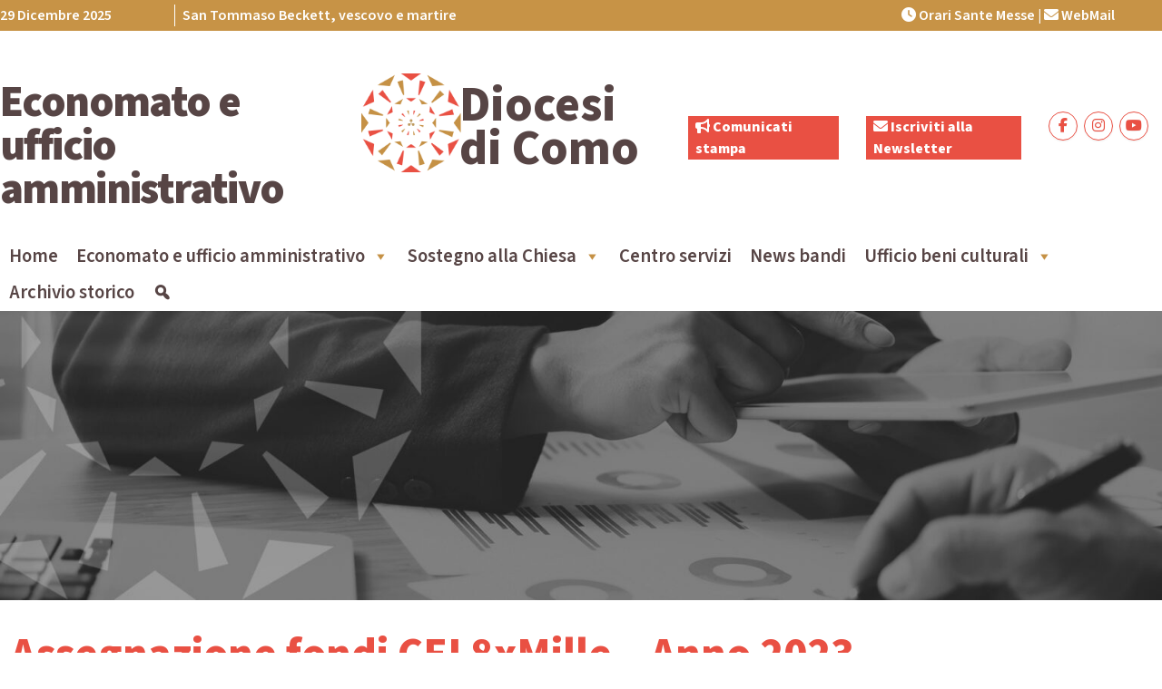

--- FILE ---
content_type: text/html; charset=UTF-8
request_url: https://amministrazione.diocesidicomo.it/2024/06/04/assegnazione-fondi-cei-8xmille-anno-2023/
body_size: 11618
content:
<!doctype html>
<html lang="it-IT">
    <head>
        <meta charset="UTF-8">
        <meta name="description" content="Diocesi di Como" />
        <meta name="viewport" content="width=device-width, initial-scale=1, shrink-to-fit">
        <link rel="profile" href="https://gmpg.org/xfn/11">
<title>Assegnazione fondi CEI 8xMille &#8211; Anno 2023 &#8211; Economato e ufficio amministrativo</title>
<meta name='robots' content='max-image-preview:large' />
<link rel='dns-prefetch' href='//api.tiles.mapbox.com' />
<link rel="alternate" type="application/rss+xml" title="Economato e ufficio amministrativo &raquo; Feed" href="https://amministrazione.diocesidicomo.it/feed/" />
<link rel="alternate" type="application/rss+xml" title="Economato e ufficio amministrativo &raquo; Feed dei commenti" href="https://amministrazione.diocesidicomo.it/comments/feed/" />
<script>
window._wpemojiSettings = {"baseUrl":"https:\/\/s.w.org\/images\/core\/emoji\/15.0.3\/72x72\/","ext":".png","svgUrl":"https:\/\/s.w.org\/images\/core\/emoji\/15.0.3\/svg\/","svgExt":".svg","source":{"concatemoji":"https:\/\/amministrazione.diocesidicomo.it\/wp-includes\/js\/wp-emoji-release.min.js?ver=6.5.2"}};
/*! This file is auto-generated */
!function(i,n){var o,s,e;function c(e){try{var t={supportTests:e,timestamp:(new Date).valueOf()};sessionStorage.setItem(o,JSON.stringify(t))}catch(e){}}function p(e,t,n){e.clearRect(0,0,e.canvas.width,e.canvas.height),e.fillText(t,0,0);var t=new Uint32Array(e.getImageData(0,0,e.canvas.width,e.canvas.height).data),r=(e.clearRect(0,0,e.canvas.width,e.canvas.height),e.fillText(n,0,0),new Uint32Array(e.getImageData(0,0,e.canvas.width,e.canvas.height).data));return t.every(function(e,t){return e===r[t]})}function u(e,t,n){switch(t){case"flag":return n(e,"\ud83c\udff3\ufe0f\u200d\u26a7\ufe0f","\ud83c\udff3\ufe0f\u200b\u26a7\ufe0f")?!1:!n(e,"\ud83c\uddfa\ud83c\uddf3","\ud83c\uddfa\u200b\ud83c\uddf3")&&!n(e,"\ud83c\udff4\udb40\udc67\udb40\udc62\udb40\udc65\udb40\udc6e\udb40\udc67\udb40\udc7f","\ud83c\udff4\u200b\udb40\udc67\u200b\udb40\udc62\u200b\udb40\udc65\u200b\udb40\udc6e\u200b\udb40\udc67\u200b\udb40\udc7f");case"emoji":return!n(e,"\ud83d\udc26\u200d\u2b1b","\ud83d\udc26\u200b\u2b1b")}return!1}function f(e,t,n){var r="undefined"!=typeof WorkerGlobalScope&&self instanceof WorkerGlobalScope?new OffscreenCanvas(300,150):i.createElement("canvas"),a=r.getContext("2d",{willReadFrequently:!0}),o=(a.textBaseline="top",a.font="600 32px Arial",{});return e.forEach(function(e){o[e]=t(a,e,n)}),o}function t(e){var t=i.createElement("script");t.src=e,t.defer=!0,i.head.appendChild(t)}"undefined"!=typeof Promise&&(o="wpEmojiSettingsSupports",s=["flag","emoji"],n.supports={everything:!0,everythingExceptFlag:!0},e=new Promise(function(e){i.addEventListener("DOMContentLoaded",e,{once:!0})}),new Promise(function(t){var n=function(){try{var e=JSON.parse(sessionStorage.getItem(o));if("object"==typeof e&&"number"==typeof e.timestamp&&(new Date).valueOf()<e.timestamp+604800&&"object"==typeof e.supportTests)return e.supportTests}catch(e){}return null}();if(!n){if("undefined"!=typeof Worker&&"undefined"!=typeof OffscreenCanvas&&"undefined"!=typeof URL&&URL.createObjectURL&&"undefined"!=typeof Blob)try{var e="postMessage("+f.toString()+"("+[JSON.stringify(s),u.toString(),p.toString()].join(",")+"));",r=new Blob([e],{type:"text/javascript"}),a=new Worker(URL.createObjectURL(r),{name:"wpTestEmojiSupports"});return void(a.onmessage=function(e){c(n=e.data),a.terminate(),t(n)})}catch(e){}c(n=f(s,u,p))}t(n)}).then(function(e){for(var t in e)n.supports[t]=e[t],n.supports.everything=n.supports.everything&&n.supports[t],"flag"!==t&&(n.supports.everythingExceptFlag=n.supports.everythingExceptFlag&&n.supports[t]);n.supports.everythingExceptFlag=n.supports.everythingExceptFlag&&!n.supports.flag,n.DOMReady=!1,n.readyCallback=function(){n.DOMReady=!0}}).then(function(){return e}).then(function(){var e;n.supports.everything||(n.readyCallback(),(e=n.source||{}).concatemoji?t(e.concatemoji):e.wpemoji&&e.twemoji&&(t(e.twemoji),t(e.wpemoji)))}))}((window,document),window._wpemojiSettings);
</script>
<style id='wp-emoji-styles-inline-css'>

	img.wp-smiley, img.emoji {
		display: inline !important;
		border: none !important;
		box-shadow: none !important;
		height: 1em !important;
		width: 1em !important;
		margin: 0 0.07em !important;
		vertical-align: -0.1em !important;
		background: none !important;
		padding: 0 !important;
	}
</style>
<style id='classic-theme-styles-inline-css'>
/*! This file is auto-generated */
.wp-block-button__link{color:#fff;background-color:#32373c;border-radius:9999px;box-shadow:none;text-decoration:none;padding:calc(.667em + 2px) calc(1.333em + 2px);font-size:1.125em}.wp-block-file__button{background:#32373c;color:#fff;text-decoration:none}
</style>
<style id='global-styles-inline-css'>
body{--wp--preset--color--black: #000000;--wp--preset--color--cyan-bluish-gray: #abb8c3;--wp--preset--color--white: #ffffff;--wp--preset--color--pale-pink: #f78da7;--wp--preset--color--vivid-red: #cf2e2e;--wp--preset--color--luminous-vivid-orange: #ff6900;--wp--preset--color--luminous-vivid-amber: #fcb900;--wp--preset--color--light-green-cyan: #7bdcb5;--wp--preset--color--vivid-green-cyan: #00d084;--wp--preset--color--pale-cyan-blue: #8ed1fc;--wp--preset--color--vivid-cyan-blue: #0693e3;--wp--preset--color--vivid-purple: #9b51e0;--wp--preset--gradient--vivid-cyan-blue-to-vivid-purple: linear-gradient(135deg,rgba(6,147,227,1) 0%,rgb(155,81,224) 100%);--wp--preset--gradient--light-green-cyan-to-vivid-green-cyan: linear-gradient(135deg,rgb(122,220,180) 0%,rgb(0,208,130) 100%);--wp--preset--gradient--luminous-vivid-amber-to-luminous-vivid-orange: linear-gradient(135deg,rgba(252,185,0,1) 0%,rgba(255,105,0,1) 100%);--wp--preset--gradient--luminous-vivid-orange-to-vivid-red: linear-gradient(135deg,rgba(255,105,0,1) 0%,rgb(207,46,46) 100%);--wp--preset--gradient--very-light-gray-to-cyan-bluish-gray: linear-gradient(135deg,rgb(238,238,238) 0%,rgb(169,184,195) 100%);--wp--preset--gradient--cool-to-warm-spectrum: linear-gradient(135deg,rgb(74,234,220) 0%,rgb(151,120,209) 20%,rgb(207,42,186) 40%,rgb(238,44,130) 60%,rgb(251,105,98) 80%,rgb(254,248,76) 100%);--wp--preset--gradient--blush-light-purple: linear-gradient(135deg,rgb(255,206,236) 0%,rgb(152,150,240) 100%);--wp--preset--gradient--blush-bordeaux: linear-gradient(135deg,rgb(254,205,165) 0%,rgb(254,45,45) 50%,rgb(107,0,62) 100%);--wp--preset--gradient--luminous-dusk: linear-gradient(135deg,rgb(255,203,112) 0%,rgb(199,81,192) 50%,rgb(65,88,208) 100%);--wp--preset--gradient--pale-ocean: linear-gradient(135deg,rgb(255,245,203) 0%,rgb(182,227,212) 50%,rgb(51,167,181) 100%);--wp--preset--gradient--electric-grass: linear-gradient(135deg,rgb(202,248,128) 0%,rgb(113,206,126) 100%);--wp--preset--gradient--midnight: linear-gradient(135deg,rgb(2,3,129) 0%,rgb(40,116,252) 100%);--wp--preset--font-size--small: 13px;--wp--preset--font-size--medium: 20px;--wp--preset--font-size--large: 36px;--wp--preset--font-size--x-large: 42px;--wp--preset--spacing--20: 0.44rem;--wp--preset--spacing--30: 0.67rem;--wp--preset--spacing--40: 1rem;--wp--preset--spacing--50: 1.5rem;--wp--preset--spacing--60: 2.25rem;--wp--preset--spacing--70: 3.38rem;--wp--preset--spacing--80: 5.06rem;--wp--preset--shadow--natural: 6px 6px 9px rgba(0, 0, 0, 0.2);--wp--preset--shadow--deep: 12px 12px 50px rgba(0, 0, 0, 0.4);--wp--preset--shadow--sharp: 6px 6px 0px rgba(0, 0, 0, 0.2);--wp--preset--shadow--outlined: 6px 6px 0px -3px rgba(255, 255, 255, 1), 6px 6px rgba(0, 0, 0, 1);--wp--preset--shadow--crisp: 6px 6px 0px rgba(0, 0, 0, 1);}:where(.is-layout-flex){gap: 0.5em;}:where(.is-layout-grid){gap: 0.5em;}body .is-layout-flow > .alignleft{float: left;margin-inline-start: 0;margin-inline-end: 2em;}body .is-layout-flow > .alignright{float: right;margin-inline-start: 2em;margin-inline-end: 0;}body .is-layout-flow > .aligncenter{margin-left: auto !important;margin-right: auto !important;}body .is-layout-constrained > .alignleft{float: left;margin-inline-start: 0;margin-inline-end: 2em;}body .is-layout-constrained > .alignright{float: right;margin-inline-start: 2em;margin-inline-end: 0;}body .is-layout-constrained > .aligncenter{margin-left: auto !important;margin-right: auto !important;}body .is-layout-constrained > :where(:not(.alignleft):not(.alignright):not(.alignfull)){max-width: var(--wp--style--global--content-size);margin-left: auto !important;margin-right: auto !important;}body .is-layout-constrained > .alignwide{max-width: var(--wp--style--global--wide-size);}body .is-layout-flex{display: flex;}body .is-layout-flex{flex-wrap: wrap;align-items: center;}body .is-layout-flex > *{margin: 0;}body .is-layout-grid{display: grid;}body .is-layout-grid > *{margin: 0;}:where(.wp-block-columns.is-layout-flex){gap: 2em;}:where(.wp-block-columns.is-layout-grid){gap: 2em;}:where(.wp-block-post-template.is-layout-flex){gap: 1.25em;}:where(.wp-block-post-template.is-layout-grid){gap: 1.25em;}.has-black-color{color: var(--wp--preset--color--black) !important;}.has-cyan-bluish-gray-color{color: var(--wp--preset--color--cyan-bluish-gray) !important;}.has-white-color{color: var(--wp--preset--color--white) !important;}.has-pale-pink-color{color: var(--wp--preset--color--pale-pink) !important;}.has-vivid-red-color{color: var(--wp--preset--color--vivid-red) !important;}.has-luminous-vivid-orange-color{color: var(--wp--preset--color--luminous-vivid-orange) !important;}.has-luminous-vivid-amber-color{color: var(--wp--preset--color--luminous-vivid-amber) !important;}.has-light-green-cyan-color{color: var(--wp--preset--color--light-green-cyan) !important;}.has-vivid-green-cyan-color{color: var(--wp--preset--color--vivid-green-cyan) !important;}.has-pale-cyan-blue-color{color: var(--wp--preset--color--pale-cyan-blue) !important;}.has-vivid-cyan-blue-color{color: var(--wp--preset--color--vivid-cyan-blue) !important;}.has-vivid-purple-color{color: var(--wp--preset--color--vivid-purple) !important;}.has-black-background-color{background-color: var(--wp--preset--color--black) !important;}.has-cyan-bluish-gray-background-color{background-color: var(--wp--preset--color--cyan-bluish-gray) !important;}.has-white-background-color{background-color: var(--wp--preset--color--white) !important;}.has-pale-pink-background-color{background-color: var(--wp--preset--color--pale-pink) !important;}.has-vivid-red-background-color{background-color: var(--wp--preset--color--vivid-red) !important;}.has-luminous-vivid-orange-background-color{background-color: var(--wp--preset--color--luminous-vivid-orange) !important;}.has-luminous-vivid-amber-background-color{background-color: var(--wp--preset--color--luminous-vivid-amber) !important;}.has-light-green-cyan-background-color{background-color: var(--wp--preset--color--light-green-cyan) !important;}.has-vivid-green-cyan-background-color{background-color: var(--wp--preset--color--vivid-green-cyan) !important;}.has-pale-cyan-blue-background-color{background-color: var(--wp--preset--color--pale-cyan-blue) !important;}.has-vivid-cyan-blue-background-color{background-color: var(--wp--preset--color--vivid-cyan-blue) !important;}.has-vivid-purple-background-color{background-color: var(--wp--preset--color--vivid-purple) !important;}.has-black-border-color{border-color: var(--wp--preset--color--black) !important;}.has-cyan-bluish-gray-border-color{border-color: var(--wp--preset--color--cyan-bluish-gray) !important;}.has-white-border-color{border-color: var(--wp--preset--color--white) !important;}.has-pale-pink-border-color{border-color: var(--wp--preset--color--pale-pink) !important;}.has-vivid-red-border-color{border-color: var(--wp--preset--color--vivid-red) !important;}.has-luminous-vivid-orange-border-color{border-color: var(--wp--preset--color--luminous-vivid-orange) !important;}.has-luminous-vivid-amber-border-color{border-color: var(--wp--preset--color--luminous-vivid-amber) !important;}.has-light-green-cyan-border-color{border-color: var(--wp--preset--color--light-green-cyan) !important;}.has-vivid-green-cyan-border-color{border-color: var(--wp--preset--color--vivid-green-cyan) !important;}.has-pale-cyan-blue-border-color{border-color: var(--wp--preset--color--pale-cyan-blue) !important;}.has-vivid-cyan-blue-border-color{border-color: var(--wp--preset--color--vivid-cyan-blue) !important;}.has-vivid-purple-border-color{border-color: var(--wp--preset--color--vivid-purple) !important;}.has-vivid-cyan-blue-to-vivid-purple-gradient-background{background: var(--wp--preset--gradient--vivid-cyan-blue-to-vivid-purple) !important;}.has-light-green-cyan-to-vivid-green-cyan-gradient-background{background: var(--wp--preset--gradient--light-green-cyan-to-vivid-green-cyan) !important;}.has-luminous-vivid-amber-to-luminous-vivid-orange-gradient-background{background: var(--wp--preset--gradient--luminous-vivid-amber-to-luminous-vivid-orange) !important;}.has-luminous-vivid-orange-to-vivid-red-gradient-background{background: var(--wp--preset--gradient--luminous-vivid-orange-to-vivid-red) !important;}.has-very-light-gray-to-cyan-bluish-gray-gradient-background{background: var(--wp--preset--gradient--very-light-gray-to-cyan-bluish-gray) !important;}.has-cool-to-warm-spectrum-gradient-background{background: var(--wp--preset--gradient--cool-to-warm-spectrum) !important;}.has-blush-light-purple-gradient-background{background: var(--wp--preset--gradient--blush-light-purple) !important;}.has-blush-bordeaux-gradient-background{background: var(--wp--preset--gradient--blush-bordeaux) !important;}.has-luminous-dusk-gradient-background{background: var(--wp--preset--gradient--luminous-dusk) !important;}.has-pale-ocean-gradient-background{background: var(--wp--preset--gradient--pale-ocean) !important;}.has-electric-grass-gradient-background{background: var(--wp--preset--gradient--electric-grass) !important;}.has-midnight-gradient-background{background: var(--wp--preset--gradient--midnight) !important;}.has-small-font-size{font-size: var(--wp--preset--font-size--small) !important;}.has-medium-font-size{font-size: var(--wp--preset--font-size--medium) !important;}.has-large-font-size{font-size: var(--wp--preset--font-size--large) !important;}.has-x-large-font-size{font-size: var(--wp--preset--font-size--x-large) !important;}
.wp-block-navigation a:where(:not(.wp-element-button)){color: inherit;}
:where(.wp-block-post-template.is-layout-flex){gap: 1.25em;}:where(.wp-block-post-template.is-layout-grid){gap: 1.25em;}
:where(.wp-block-columns.is-layout-flex){gap: 2em;}:where(.wp-block-columns.is-layout-grid){gap: 2em;}
.wp-block-pullquote{font-size: 1.5em;line-height: 1.6;}
</style>
<link rel='stylesheet' id='responsive-lightbox-prettyphoto-css' href='https://amministrazione.diocesidicomo.it/wp-content/plugins/responsive-lightbox/assets/prettyphoto/prettyPhoto.min.css?ver=3.1.6' media='all' />
<link rel='stylesheet' id='seed_localizzation_osm_css-css' href='https://amministrazione.diocesidicomo.it/wp-content/plugins/seed-localization/includes/acf-field-openstreetmap/assets/css/leaflet-unpkg.css?ver=6.5.2' media='all' />
<link rel='stylesheet' id='wd-noah-plugin-style-css-css' href='https://amministrazione.diocesidicomo.it/wp-content/plugins/seed-noah-plugin/assets/css/wd-noah-plugin-style.css?ver=6.5.2' media='all' />
<link rel='stylesheet' id='daterangepicker-css-css' href='https://amministrazione.diocesidicomo.it/wp-content/plugins/seed-noah-plugin/assets/css/daterangepicker.css?ver=6.5.2' media='all' />
<link rel='stylesheet' id='zabuto_calendar_css-css' href='https://amministrazione.diocesidicomo.it/wp-content/plugins/seed-noah-plugin/tools/calendar/css/seed_noah_calendar.css?ver=6.5.2' media='all' />
<link rel='stylesheet' id='wpba_front_end_styles-css' href='https://amministrazione.diocesidicomo.it/wp-content/plugins/wp-better-attachments/assets/css/wpba-frontend.css?ver=1.3.11' media='all' />
<link rel='stylesheet' id='fontawesome-css-6-css' href='https://amministrazione.diocesidicomo.it/wp-content/plugins/wp-font-awesome/font-awesome/css/fontawesome-all.min.css?ver=1.7.9' media='all' />
<link rel='stylesheet' id='fontawesome-css-4-css' href='https://amministrazione.diocesidicomo.it/wp-content/plugins/wp-font-awesome/font-awesome/css/v4-shims.min.css?ver=1.7.9' media='all' />
<link rel='stylesheet' id='wpos-slick-style-css' href='https://amministrazione.diocesidicomo.it/wp-content/plugins/wp-slick-slider-and-image-carousel/assets/css/slick.css?ver=3.7.6' media='all' />
<link rel='stylesheet' id='wpsisac-public-style-css' href='https://amministrazione.diocesidicomo.it/wp-content/plugins/wp-slick-slider-and-image-carousel/assets/css/wpsisac-public.css?ver=3.7.6' media='all' />
<link rel='stylesheet' id='megamenu-css' href='https://amministrazione.diocesidicomo.it/wp-content/uploads/sites/13/maxmegamenu/style.css?ver=96f895' media='all' />
<link rel='stylesheet' id='dashicons-css' href='https://amministrazione.diocesidicomo.it/wp-includes/css/dashicons.min.css?ver=6.5.2' media='all' />
<link rel='stylesheet' id='bso-theme-style-css' href='https://amministrazione.diocesidicomo.it/wp-content/themes/bso-theme/style.css?ver=1.0.15' media='all' />
<link rel='stylesheet' id='bso-theme-style-bootstrap-5.1.3-css' href='https://amministrazione.diocesidicomo.it/wp-content/themes/bso-theme/frontend-framework/bootstrap/5.1.3/css/bootstrap.min.css?ver=1.0.15' media='all' />
<script src="https://amministrazione.diocesidicomo.it/wp-includes/js/jquery/jquery.min.js?ver=3.7.1" id="jquery-core-js"></script>
<script src="https://amministrazione.diocesidicomo.it/wp-includes/js/jquery/jquery-migrate.min.js?ver=3.4.1" id="jquery-migrate-js"></script>
<script id="file_uploads_nfpluginsettings-js-extra">
var params = {"clearLogRestUrl":"https:\/\/amministrazione.diocesidicomo.it\/wp-json\/nf-file-uploads\/debug-log\/delete-all","clearLogButtonId":"file_uploads_clear_debug_logger","downloadLogRestUrl":"https:\/\/amministrazione.diocesidicomo.it\/wp-json\/nf-file-uploads\/debug-log\/get-all","downloadLogButtonId":"file_uploads_download_debug_logger"};
</script>
<script src="https://amministrazione.diocesidicomo.it/wp-content/plugins/ninja-forms-uploads/assets/js/nfpluginsettings.js?ver=3.3.23" id="file_uploads_nfpluginsettings-js"></script>
<script src="https://amministrazione.diocesidicomo.it/wp-content/plugins/responsive-lightbox/assets/prettyphoto/jquery.prettyPhoto.min.js?ver=3.1.6" id="responsive-lightbox-prettyphoto-js"></script>
<script src="https://amministrazione.diocesidicomo.it/wp-includes/js/underscore.min.js?ver=1.13.4" id="underscore-js"></script>
<script src="https://amministrazione.diocesidicomo.it/wp-content/plugins/responsive-lightbox/assets/infinitescroll/infinite-scroll.pkgd.min.js?ver=4.0.1" id="responsive-lightbox-infinite-scroll-js"></script>
<script id="responsive-lightbox-js-before">
var rlArgs = {"script":"prettyphoto","selector":"lightbox","customEvents":"","activeGalleries":true,"animationSpeed":"normal","slideshow":false,"slideshowDelay":5000,"slideshowAutoplay":false,"opacity":"0.75","showTitle":true,"allowResize":true,"allowExpand":true,"width":1080,"height":720,"separator":"\/","theme":"pp_default","horizontalPadding":20,"hideFlash":false,"wmode":"opaque","videoAutoplay":false,"modal":false,"deeplinking":false,"overlayGallery":true,"keyboardShortcuts":true,"social":false,"woocommerce_gallery":false,"ajaxurl":"https:\/\/amministrazione.diocesidicomo.it\/wp-admin\/admin-ajax.php","nonce":"cac7b80adb","preview":false,"postId":843,"scriptExtension":false};
</script>
<script src="https://amministrazione.diocesidicomo.it/wp-content/plugins/responsive-lightbox/js/front.js?ver=2.5.2" id="responsive-lightbox-js"></script>
<script src="https://amministrazione.diocesidicomo.it/wp-content/plugins/seed-localization/includes/acf-field-openstreetmap/assets/js/leaflet-unpkg.js?ver=6.5.2" id="seed_localizzation_osm_js-js"></script>
<script src="https://api.tiles.mapbox.com/mapbox.js/plugins/leaflet-omnivore/v0.3.1/leaflet-omnivore.min.js?ver=6.5.2" id="seed_localizzation_omnivore_js-js"></script>
<script src="https://amministrazione.diocesidicomo.it/wp-content/plugins/seed-noah-plugin/assets/js/moment.min.js?ver=6.5.2" id="moment-js-js"></script>
<script src="https://amministrazione.diocesidicomo.it/wp-content/plugins/seed-noah-plugin/assets/js/daterangepicker.js?ver=6.5.2" id="daterangepicker-js-js"></script>
<link rel="https://api.w.org/" href="https://amministrazione.diocesidicomo.it/wp-json/" /><link rel="alternate" type="application/json" href="https://amministrazione.diocesidicomo.it/wp-json/wp/v2/posts/843" /><link rel="EditURI" type="application/rsd+xml" title="RSD" href="https://amministrazione.diocesidicomo.it/xmlrpc.php?rsd" />
<meta name="generator" content="WordPress 6.5.2" />
<link rel="canonical" href="https://amministrazione.diocesidicomo.it/2024/06/04/assegnazione-fondi-cei-8xmille-anno-2023/" />
<link rel='shortlink' href='https://amministrazione.diocesidicomo.it/?p=843' />
<link rel="alternate" type="application/json+oembed" href="https://amministrazione.diocesidicomo.it/wp-json/oembed/1.0/embed?url=https%3A%2F%2Famministrazione.diocesidicomo.it%2F2024%2F06%2F04%2Fassegnazione-fondi-cei-8xmille-anno-2023%2F" />
<link rel="alternate" type="text/xml+oembed" href="https://amministrazione.diocesidicomo.it/wp-json/oembed/1.0/embed?url=https%3A%2F%2Famministrazione.diocesidicomo.it%2F2024%2F06%2F04%2Fassegnazione-fondi-cei-8xmille-anno-2023%2F&#038;format=xml" />
<link rel="icon" href="https://amministrazione.diocesidicomo.it/wp-content/uploads/sites/13/2024/11/logo_diocesi_Como.png" sizes="32x32" />
<link rel="icon" href="https://amministrazione.diocesidicomo.it/wp-content/uploads/sites/13/2024/11/logo_diocesi_Como.png" sizes="192x192" />
<link rel="apple-touch-icon" href="https://amministrazione.diocesidicomo.it/wp-content/uploads/sites/13/2024/11/logo_diocesi_Como.png" />
<meta name="msapplication-TileImage" content="https://amministrazione.diocesidicomo.it/wp-content/uploads/sites/13/2024/11/logo_diocesi_Como.png" />
<style type="text/css">/** Mega Menu CSS: fs **/</style>
                            <meta property="og:image" content="https://amministrazione.diocesidicomo.it/wp-content/uploads/sites/13/2019/04/8xmille_mani-150x150.jpg" />
                    <meta property="og:image:width" content="150" />
                    <meta property="og:image:height" content="150" />
                         
    </head>
    <body class="post-template-default single single-post postid-843 single-format-standard wp-custom-logo mega-menu-max-mega-menu-1 economo news sostegno-economico-della-chiesa ufficio-amministrativo bso-img-">
        <a class="skip-link screen-reader-text" href="#primary">Skip to content</a>
        <header id="masthead" class="site-header ">
            <div class="row">
                <div class="col">
<div id="pl-858"  class="panel-layout" ><div id="pg-858-0"  class="panel-grid panel-has-style" ><div id="top_header" class="panel-row-style panel-row-style-for-858-0" ><div id="pgc-858-0-0"  class="panel-grid-cell" ><div id="panel-858-0-0-0" class="so-panel widget widget_bso-so-widget-data-del-giorno panel-first-child panel-last-child" data-index="0" ><div
			
			class="so-widget-bso-so-widget-data-del-giorno so-widget-bso-so-widget-data-del-giorno-default-d75171398898-858"
			
		>29 Dicembre 2025</div></div></div><div id="pgc-858-0-1"  class="panel-grid-cell" ><div id="panel-858-0-1-0" class="so-panel widget widget_bso-so-widget-santo-del-giorno panel-first-child panel-last-child" data-index="1" ><div
			
			class="so-widget-bso-so-widget-santo-del-giorno so-widget-bso-so-widget-santo-del-giorno-default-d75171398898-858"
			
		><a href="http://www.chiesacattolica.it/santo-del-giorno/" target="_blank" class="bso_saint">San Tommaso Beckett, vescovo e martire</a></div></div></div><div id="pgc-858-0-2"  class="panel-grid-cell" ><div id="panel-858-0-2-0" class="so-panel widget widget_sow-editor panel-first-child panel-last-child" data-index="2" ><div
			
			class="so-widget-sow-editor so-widget-sow-editor-base"
			
		>
<div class="siteorigin-widget-tinymce textwidget">
	<p><a href="https://orarimesse.it/como" rel="noopener" target="_blank"><i class="fa-solid fa-clock"></i> Orari Sante Messe</a> | <a href="https://outlook.com/owa/diocesidicomo.it" target="_blank" rel="noopener"><i class="fa-solid fa-envelope"></i> WebMail </a></p>
</div>
</div></div></div></div></div><div id="pg-858-1"  class="panel-grid panel-has-style" ><div id="name_web" class="panel-row-style panel-row-style-for-858-1" ><div id="pgc-858-1-0"  class="panel-grid-cell" ><div id="panel-858-1-0-0" class="so-panel widget widget_bso-so-widget-blog-name panel-first-child panel-last-child" data-index="3" ><div class="so-widget-bso-so-widget-blog-name3 panel-widget-style panel-widget-style-for-858-1-0-0" ><div
			
			class="so-widget-bso-so-widget-blog-name so-widget-bso-so-widget-blog-name-default-d75171398898-858"
			
		><a href="https://amministrazione.diocesidicomo.it" target="_self">Economato e ufficio amministrativo</a></div></div></div></div><div id="pgc-858-1-1"  class="panel-grid-cell" ><div id="panel-858-1-1-0" class="so-panel widget widget_sow-image panel-first-child panel-last-child" data-index="4" ><div id="logo2" class="panel-widget-style panel-widget-style-for-858-1-1-0" ><div
			
			class="so-widget-sow-image so-widget-sow-image-default-8b5b6f678277-858"
			
		>

<div class="sow-image-container">
			<a href="https://www.diocesidicomo.it/"
			target="_blank" rel="noopener noreferrer" 		>
			<img decoding="async" src="https://amministrazione.diocesidicomo.it/wp-content/uploads/sites/13/2024/11/logo_diocesi_Como.png" width="149" height="147" sizes="(max-width: 149px) 100vw, 149px" title="diocesidicomo.it" alt="diocesidicomo.it" 		class="so-widget-image"/>
	</a></div>

</div></div></div></div><div id="pgc-858-1-2"  class="panel-grid-cell" ><div id="panel-858-1-2-0" class="so-panel widget widget_sow-editor panel-first-child panel-last-child" data-index="5" ><div class="so-widget-bso-so-widget-blog-name2 panel-widget-style panel-widget-style-for-858-1-2-0" id="blog-name2" ><div
			
			class="so-widget-sow-editor so-widget-sow-editor-base"
			
		>
<div class="siteorigin-widget-tinymce textwidget">
	<p><a href="https://www.diocesidicomo.it/" target="_blank" rel="noopener">Diocesi di Como</a></p>
</div>
</div></div></div></div><div id="pgc-858-1-3"  class="panel-grid-cell" ><div id="panel-858-1-3-0" class="so-panel widget widget_sow-editor panel-first-child panel-last-child" data-index="6" ><div id="comunicatistampa" class="panel-widget-style panel-widget-style-for-858-1-3-0" ><div
			
			class="so-widget-sow-editor so-widget-sow-editor-base"
			
		>
<div class="siteorigin-widget-tinymce textwidget">
	<p><a href="https://www.diocesidicomo.it/document_type_ss/comunicati-stampa/" target="_blank" rel="noopener"><i class="fa-solid fa-bullhorn"></i> Comunicati stampa</a></p>
</div>
</div></div></div></div><div id="pgc-858-1-4"  class="panel-grid-cell" ><div id="panel-858-1-4-0" class="so-panel widget widget_sow-editor panel-first-child panel-last-child" data-index="7" ><div id="iscrivitinewsletter" class="panel-widget-style panel-widget-style-for-858-1-4-0" ><div
			
			class="so-widget-sow-editor so-widget-sow-editor-base"
			
		>
<div class="siteorigin-widget-tinymce textwidget">
	<p><a href="https://www.diocesidicomo.it/newsletter/" rel="noopener" target="_blank"><i class="fa-solid fa-envelope"></i> Iscriviti alla Newsletter</a></p>
</div>
</div></div></div></div><div id="pgc-858-1-5"  class="panel-grid-cell" ><div id="panel-858-1-5-0" class="so-panel widget widget_sow-social-media-buttons panel-first-child panel-last-child" data-index="8" ><div
			
			class="so-widget-sow-social-media-buttons so-widget-sow-social-media-buttons-atom-794abf7d103a-858"
			
		>

<div class="social-media-button-container">
	
		<a class="ow-button-hover sow-social-media-button-facebook-0 sow-social-media-button" title="Economato e ufficio amministrativo on Facebook" aria-label="Economato e ufficio amministrativo on Facebook" target="_blank" rel="noopener noreferrer" href="https://www.facebook.com/diocesidicomo" >
			<span>
								<span class="sow-icon-fontawesome sow-fab" data-sow-icon="&#xf39e;"
		 
		aria-hidden="true"></span>							</span>
		</a>
	
		<a class="ow-button-hover sow-social-media-button-instagram-0 sow-social-media-button" title="Economato e ufficio amministrativo on Instagram" aria-label="Economato e ufficio amministrativo on Instagram" target="_blank" rel="noopener noreferrer" href="https://www.instagram.com/diocesidicomo/" >
			<span>
								<span class="sow-icon-fontawesome sow-fab" data-sow-icon="&#xf16d;"
		 
		aria-hidden="true"></span>							</span>
		</a>
	
		<a class="ow-button-hover sow-social-media-button-youtube-0 sow-social-media-button" title="Economato e ufficio amministrativo on Youtube" aria-label="Economato e ufficio amministrativo on Youtube" target="_blank" rel="noopener noreferrer" href="http://www.youtube.com/channel/UCdz7xwYXzq6-gdum7fOXIEw" >
			<span>
								<span class="sow-icon-fontawesome sow-fab" data-sow-icon="&#xf167;"
		 
		aria-hidden="true"></span>							</span>
		</a>
	</div>
</div></div></div></div></div><div id="pg-858-2"  class="panel-grid panel-no-style" ><div id="pgc-858-2-0"  class="panel-grid-cell" ><div id="panel-858-2-0-0" class="widget_text so-panel widget widget_custom_html panel-first-child" data-index="9" ><div class="textwidget custom-html-widget"><div id="mega-menu-wrap-max_mega_menu_1" class="mega-menu-wrap"><div class="mega-menu-toggle"><div class="mega-toggle-blocks-left"></div><div class="mega-toggle-blocks-center"></div><div class="mega-toggle-blocks-right"><div class='mega-toggle-block mega-menu-toggle-animated-block mega-toggle-block-0' id='mega-toggle-block-0'><button aria-label="Toggle Menu" class="mega-toggle-animated mega-toggle-animated-slider" type="button" aria-expanded="false">
                  <span class="mega-toggle-animated-box">
                    <span class="mega-toggle-animated-inner"></span>
                  </span>
                </button></div></div></div><ul id="mega-menu-max_mega_menu_1" class="mega-menu max-mega-menu mega-menu-horizontal mega-no-js" data-event="hover_intent" data-effect="fade_up" data-effect-speed="200" data-effect-mobile="disabled" data-effect-speed-mobile="0" data-mobile-force-width="false" data-second-click="go" data-document-click="collapse" data-vertical-behaviour="standard" data-breakpoint="768" data-unbind="true" data-mobile-state="collapse_all" data-mobile-direction="vertical" data-hover-intent-timeout="300" data-hover-intent-interval="100"><li class="mega-menu-item mega-menu-item-type-post_type mega-menu-item-object-page mega-menu-item-home mega-align-bottom-left mega-menu-flyout mega-menu-item-11" id="mega-menu-item-11"><a class="mega-menu-link" href="https://amministrazione.diocesidicomo.it/" tabindex="0">Home</a></li><li class="mega-menu-item mega-menu-item-type-post_type mega-menu-item-object-page mega-menu-item-has-children mega-align-bottom-left mega-menu-flyout mega-menu-item-144" id="mega-menu-item-144"><a class="mega-menu-link" href="https://amministrazione.diocesidicomo.it/ufficio-amministrativo/" aria-expanded="false" tabindex="0">Economato e ufficio amministrativo<span class="mega-indicator" aria-hidden="true"></span></a>
<ul class="mega-sub-menu">
<li class="mega-menu-item mega-menu-item-type-post_type mega-menu-item-object-page mega-menu-item-140" id="mega-menu-item-140"><a class="mega-menu-link" href="https://amministrazione.diocesidicomo.it/economato/">Economato</a></li><li class="mega-menu-item mega-menu-item-type-post_type mega-menu-item-object-page mega-menu-item-51" id="mega-menu-item-51"><a class="mega-menu-link" href="https://amministrazione.diocesidicomo.it/2018/03/13/fac-simile-per-le-pratiche-piu-ricorrenti/">Modelli pratiche ricorrenti</a></li><li class="mega-menu-item mega-menu-item-type-post_type mega-menu-item-object-page mega-menu-item-52" id="mega-menu-item-52"><a class="mega-menu-link" href="https://amministrazione.diocesidicomo.it/ufficio-amministrativo/principali-scadenze/">Principali scadenze</a></li></ul>
</li><li class="mega-menu-item mega-menu-item-type-post_type mega-menu-item-object-page mega-menu-item-has-children mega-align-bottom-left mega-menu-flyout mega-menu-item-141" id="mega-menu-item-141"><a class="mega-menu-link" href="https://amministrazione.diocesidicomo.it/economato/servizio-alla-promozione-del-sostegno-economico-della-chiesa/" aria-expanded="false" tabindex="0">Sostegno alla Chiesa<span class="mega-indicator" aria-hidden="true"></span></a>
<ul class="mega-sub-menu">
<li class="mega-menu-item mega-menu-item-type-taxonomy mega-menu-item-object-category mega-current-post-ancestor mega-current-menu-parent mega-current-post-parent mega-menu-item-126" id="mega-menu-item-126"><a class="mega-menu-link" href="https://amministrazione.diocesidicomo.it/category/economo/sostegno-economico-della-chiesa/">News Sovvenire</a></li></ul>
</li><li class="mega-menu-item mega-menu-item-type-post_type mega-menu-item-object-page mega-align-bottom-left mega-menu-flyout mega-menu-item-142" id="mega-menu-item-142"><a class="mega-menu-link" href="https://amministrazione.diocesidicomo.it/centro-servizi-gruppo-di-acquisto/" tabindex="0">Centro servizi</a></li><li class="mega-menu-item mega-menu-item-type-taxonomy mega-menu-item-object-category mega-align-bottom-left mega-menu-flyout mega-menu-item-128" id="mega-menu-item-128"><a class="mega-menu-link" href="https://amministrazione.diocesidicomo.it/category/servizio-bandi-e-raccolta-fondi/" tabindex="0">News bandi</a></li><li class="mega-menu-item mega-menu-item-type-post_type mega-menu-item-object-page mega-menu-item-has-children mega-align-bottom-left mega-menu-flyout mega-menu-item-145" id="mega-menu-item-145"><a class="mega-menu-link" href="https://amministrazione.diocesidicomo.it/ufficio-diocesano-per-i-beni-culturali-ecclesiastici/" aria-expanded="false" tabindex="0">Ufficio beni culturali<span class="mega-indicator" aria-hidden="true"></span></a>
<ul class="mega-sub-menu">
<li class="mega-menu-item mega-menu-item-type-post_type mega-menu-item-object-page mega-menu-item-146" id="mega-menu-item-146"><a class="mega-menu-link" href="https://amministrazione.diocesidicomo.it/ufficio-diocesano-per-i-beni-culturali-ecclesiastici/arte-sacra/">Commissione arte sacra</a></li><li class="mega-menu-item mega-menu-item-type-post_type mega-menu-item-object-page mega-menu-item-147" id="mega-menu-item-147"><a class="mega-menu-link" href="https://amministrazione.diocesidicomo.it/ufficio-diocesano-per-i-beni-culturali-ecclesiastici/sezione-edilizia-di-culto/">Edilizia di culto</a></li><li class="mega-menu-item mega-menu-item-type-custom mega-menu-item-object-custom mega-menu-item-881" id="mega-menu-item-881"><a target="_blank" class="mega-menu-link" href="https://beniartistici.diocesidicomo.it/" rel="noopener">Inventariazione</a></li></ul>
</li><li class="mega-menu-item mega-menu-item-type-post_type mega-menu-item-object-page mega-align-bottom-left mega-menu-flyout mega-menu-item-118" id="mega-menu-item-118"><a class="mega-menu-link" href="https://amministrazione.diocesidicomo.it/archivio-storico/" tabindex="0">Archivio storico</a></li><li class="mega-menu-item mega-menu-item-type-custom mega-menu-item-object-custom mega-menu-item-has-children mega-menu-megamenu mega-menu-grid mega-align-bottom-left mega-menu-grid mega-hide-arrow mega-has-icon mega-icon-left mega-hide-text mega-menu-item-864" id="mega-menu-item-864"><a class="dashicons-search mega-menu-link" href="#" aria-expanded="false" tabindex="0" aria-label="Cerca"><span class="mega-indicator" aria-hidden="true"></span></a>
<ul class="mega-sub-menu" role='presentation'>
<li class="mega-menu-row" id="mega-menu-864-0">
	<ul class="mega-sub-menu" style='--columns:12' role='presentation'>
<li class="mega-menu-column mega-menu-columns-5-of-12" style="--columns:12; --span:5" id="mega-menu-864-0-0">
		<ul class="mega-sub-menu">
<li class="mega-menu-item mega-menu-item-type-widget widget_search mega-menu-item-search-2" id="mega-menu-item-search-2"><form role="search" method="get" class="search-form" action="https://amministrazione.diocesidicomo.it/">
				<label>
					<span class="screen-reader-text">Ricerca per:</span>
					<input type="search" class="search-field" placeholder="Cerca &hellip;" value="" name="s" />
				</label>
				<input type="submit" class="search-submit" value="Cerca" />
			</form></li>		</ul>
</li>	</ul>
</li></ul>
</li></ul></div></div></div><div id="panel-858-2-0-1" class="so-panel widget widget_sow-image panel-last-child" data-index="10" ><div
			
			class="so-widget-sow-image so-widget-sow-image-default-a258e6bfa2d8-858"
			
		>

<div class="sow-image-container">
		<img fetchpriority="high" decoding="async" src="https://amministrazione.diocesidicomo.it/wp-content/uploads/sites/13/2024/11/banner_amministrazione.jpg" width="1920" height="478" srcset="https://amministrazione.diocesidicomo.it/wp-content/uploads/sites/13/2024/11/banner_amministrazione.jpg 1920w, https://amministrazione.diocesidicomo.it/wp-content/uploads/sites/13/2024/11/banner_amministrazione-300x75.jpg 300w, https://amministrazione.diocesidicomo.it/wp-content/uploads/sites/13/2024/11/banner_amministrazione-1024x255.jpg 1024w, https://amministrazione.diocesidicomo.it/wp-content/uploads/sites/13/2024/11/banner_amministrazione-768x191.jpg 768w, https://amministrazione.diocesidicomo.it/wp-content/uploads/sites/13/2024/11/banner_amministrazione-1536x382.jpg 1536w" sizes="(max-width: 1920px) 100vw, 1920px" alt="" 		class="so-widget-image"/>
	</div>

</div></div></div></div></div>                </div>
            </div>
        </header>
<main id="primary" class="">
    <div class="row ">
                                <article id="post-843" class="col order-md-2 order-sm-1 order-xl-2 order-lg-2 order-1 post-843 post type-post status-publish format-standard has-post-thumbnail hentry category-economo category-news category-sostegno-economico-della-chiesa category-ufficio-amministrativo" > 
                    <header class="entry-header">
                        <h1 class="entry-title">Assegnazione fondi CEI 8xMille &#8211; Anno 2023</h1>                        <div class="entry-meta">
                                                    </div>
                    </header>
                                        <div class="entry-content">
                        <p><a href="https://amministrazione.diocesidicomo.it/wp-content/uploads/sites/13/2024/06/Assegnazione-fondi-8-per-mille-2023.pdf">Clicca qui per scaricare il file in formato PDF</a></p>
<ol>
<li><strong> Per esigenze di culto e pastorale</strong></li>
</ol>
<p><em>     Esercizio del culto:</em></p>
<p><em>     </em><u>Manutenzione edilizia di culto esistente</u></p>
<p>€      10.000,00  alla Parrocchia di Boffetto</p>
<p>€      10.000,00  alla Parrocchia di Breccia</p>
<p>€      20.000,00  alla Parrocchia di Camerlata</p>
<p>€      10.000,00  alla Parrocchia di Cedrasco</p>
<p>€        5.700,00  alla Parrocchia di Como S. Giuliano</p>
<p>€        5.000,00  alla Parrocchia di Como SS. Annunciata</p>
<p>€      10.000,00  alla Parrocchia di Ferrera</p>
<p>€      15.000,00  alla Parrocchia di Grosio</p>
<p>€      20.000,00  alla Parrocchia di Poggiridenti</p>
<p>€      10.000,00  alla Parrocchia di Rancio</p>
<p>€      15.000,00  alla Parrocchia di Teglio S. Giacomo</p>
<p>&#8212;&#8212;&#8212;&#8212;&#8212;&#8212;-</p>
<p><em>     €    130.700,00  TOTALE</em></p>
<p><em> </em></p>
<p><em>     Cura delle anime</em></p>
<p><strong>     </strong><u>Curia diocesana e attività pastorali diocesane e parrocchiali</u></p>
<p>€    470.840,84  alla Diocesi, per gli Uffici di Pastorale</p>
<p>€        8.000,00  alla Parrocchia di Pellio Superiore</p>
<p>€        3.000,00  al servizio diocesano per la promozione del sostegno economico alla Chiesa</p>
<p><u>Mezzi di comunicazione sociale</u></p>
<p>€      25.000,00  al “Settimanale della Diocesi di Como”</p>
<p><u>Formazione teologico pastorale del popolo di Dio</u></p>
<p>€    250.000,00  al Seminario Vescovile</p>
<p>€      15.000,00  al Consultorio “La Famiglia” di Como</p>
<p>€      10.000,00  al Consultorio “Metafamiglia” di Sondrio</p>
<p>€      10.000,00  alla Diocesi per l’Istituto Superiore di Studi Religiosi “Villa Cagnola” di Gazzada (VA)</p>
<p>€      15.000,00  alla Diocesi per la Facoltà Teologica dell’Italia settentrionale</p>
<p>&#8212;&#8212;&#8212;&#8212;&#8212;&#8212;-</p>
<p><em>     €    806.840,84  TOTALE</em></p>
<p><em> </em></p>
<p><em>     Catechesi ed educazione cristiana</em></p>
<p><u>Oratori e patronati per ragazzi e giovani</u></p>
<p>€      15.000,00  all’Associazione Carlo Acutis</p>
<p>€      30.000,00  alla Parrocchia di Cagno</p>
<p>€      20.000,00  all’Associazione LabOratorio dei Talenti di Como</p>
<p>€      15.000,00  alla Basilica di Sant’Abbondio in Como</p>
<p><u>Associazioni e aggregazioni ecclesiali per la formazione dei membri</u></p>
<p>€      39.470,00  all’Azione Cattolica diocesana</p>
<p><em>     </em><u>Iniziative di cultura religiosa</u></p>
<p>€        5.000,00  alla Parrocchia di Ponte Chiasso</p>
<p>&#8212;&#8212;&#8212;&#8212;&#8212;&#8212;-</p>
<p><em>     €    124.470,00  TOTALE</em></p>
<p><em> </em></p>
<p><strong>     TOTALE CULTO E PASTORALE = € 1.062.010,84</strong></p>
<p><strong> </strong></p>
<p><strong> </strong></p>
<ol>
<li><strong> Per interventi caritativi</strong></li>
</ol>
<p>&nbsp;</p>
<p><em>     Opere caritative diocesane</em></p>
<p><u>In favore di famiglie particolarmente disagiate</u></p>
<p>€      65.000,00  ai “Centri di Aiuto alla Vita” di Como, Sondrio, Morbegno/Chiavenna e Mandello del Lario</p>
<p>€      15.000,00  Casa Orientamento Femminile di Montano Lucino</p>
<p>€        5.000,00  al Centro Rita Tonoli di Traona</p>
<p>€        8.500,00  alla Gaudium Vitæ di San Fermo della Battaglia, che si occupa di accoglienza mamma-bambino e/o nuclei familiari (una mamma con più bambini)</p>
<p>€      15.000,00  alla Casa della Giovane ACISJF di Como</p>
<p>€      15.000,00  alle Ancelle del Signore di Brunate</p>
<p>€        5.000,00  all’Associazione Eskenosen di Como per accoglienza familiare</p>
<p>€        5.000,00  all’Associazione Familiare “Radici e Ali” di Fino Mornasco</p>
<p>€      80.000,00  al Centro di Ascolto di Como</p>
<p>€    101.000,00  suddivisi tra gli altri Centri di Ascolto della Diocesi</p>
<p>€      50.000,00  alla “Casa di Lidia” in Morbegno, per accoglienza a famiglie e singoli in difficoltà temporanea</p>
<p>€      59.929,48  per l’accoglienza abitativa in Diocesi</p>
<p><u>In favore di categorie economicamente fragili</u></p>
<p>€      23.000,00  alla Casa Vincenziana ONLUS di Como</p>
<p>€        5.000,00  alla Casa circondariale di Como &#8211; Cappellano</p>
<p>€        5.000,00  alla Casa circondariale di Como &#8211; USMI</p>
<p><u>In favore di persone senza fissa dimora</u></p>
<p>€      20.000,00  alla Casa Ozanam di Como</p>
<p>€      10.000,00  per ambulatorio guanelliano senza fissa dimora di Como</p>
<p>€    120.000,00  al Centro di accoglienza “Porta Aperta” di Como</p>
<p>€    150.000,00  a Casa Nazareth di Como</p>
<p>€      50.000,00  al Centro diurno di Como</p>
<p>€      40.000,00  al Dormitorio Comboni di Como</p>
<p>€      15.000,00  per magazzino viveri e attrezzature per il freddo</p>
<p>€      40.000,00  per la grave emarginazione – servizi freddo</p>
<p><u>In favore di portatori di handicap</u></p>
<p>€      10.000,00  alla Cooperativa Agorà 97 di Albiolo</p>
<p>€      10.000,00  all’Associazione Tam Tam di Como</p>
<p><u>Per la prevenzione della devianza adolescenziale</u></p>
<p>€      10.000,00  alla Cooperativa Il Manto di Como</p>
<p>€      10.000,00  all’Associazione Cometa ODV di Como</p>
<p>€      10.000,00  alla Coop. Sociale Tremenda XXL di Samolaco</p>
<p><u>In favore di vittime di dipendenze patologiche</u></p>
<p>€      10.000,00  all’Associazione La Centralina di Morbegno</p>
<p><u>In favore di malati di AIDS</u></p>
<p>€      18.000,00  a “La Sorgente” di Como</p>
<p><u>In favore di vittime della pratica usuraria</u></p>
<p>€        8.700,00  alla Fondazione regionale antiusura</p>
<p>&#8212;&#8212;&#8212;&#8212;&#8212;&#8212;-</p>
<p><em>     €    989.129,48  TOTALE</em></p>
<p><em> </em></p>
<p><em>     Opere caritative parrocchiali</em></p>
<p><u>In favore di categorie economicamente fragili</u></p>
<p>€      10.000,00  alla Casamica della Parrocchia S. Antonio in Como (primo aiuto ad ex carcerati)</p>
<p><u>In favore di immigrati, rifugiati e richiedenti asilo</u></p>
<p>€      12.000,00  alla Parrocchia S. Orsola in Como per la scuola per stranieri</p>
<p>&#8212;&#8212;&#8212;&#8212;&#8212;&#8212;-</p>
<p><em>€      22.000,00  TOTALE</em></p>
<p><em> </em></p>
<p><strong>     TOTALE CARITA’ = € 1.011.129,48</strong></p>
                    </div>
                    <span class="signature"></span>                    <footer class="entry-footer">
                                            
                    </footer>
                </article>
                </div>
</main>
<footer id="colophon" class="site-footer ">
    <div class="row">
        <div class="col">                
            <div id="pl-859"  class="panel-layout" ><div id="pg-859-0"  class="panel-grid panel-no-style" ><div id="pgc-859-0-0"  class="panel-grid-cell" ><div id="panel-859-0-0-0" class="so-panel widget widget_sow-image panel-first-child panel-last-child" data-index="0" ><div
			
			class="so-widget-sow-image so-widget-sow-image-default-8b5b6f678277-859"
			
		>

<div class="sow-image-container">
		<img loading="lazy" decoding="async" src="https://amministrazione.diocesidicomo.it/wp-content/uploads/sites/13/2024/11/logo_white.png" width="124" height="122" sizes="(max-width: 124px) 100vw, 124px" alt="" 		class="so-widget-image"/>
	</div>

</div></div></div><div id="pgc-859-0-1"  class="panel-grid-cell" ><div id="panel-859-0-1-0" class="so-panel widget widget_bso-so-widget-blog-name panel-first-child panel-last-child" data-index="1" ><div
			
			class="so-widget-bso-so-widget-blog-name so-widget-bso-so-widget-blog-name-default-d75171398898-859"
			
		><a href="https://amministrazione.diocesidicomo.it" target="_self">Economato e ufficio amministrativo</a></div></div></div><div id="pgc-859-0-2"  class="panel-grid-cell" ><div id="panel-859-0-2-0" class="so-panel widget widget_sow-editor panel-first-child panel-last-child" data-index="2" ><div id="indirizzo_foot" class="panel-widget-style panel-widget-style-for-859-0-2-0" ><div
			
			class="so-widget-sow-editor so-widget-sow-editor-base"
			
		>
<div class="siteorigin-widget-tinymce textwidget">
	<p><strong>Diocesi di Como | piazza Grimoldi, 5</strong></p>
<p>Riproduzione solo con permesso.<br />
Tutti i diritti sono riservati. <a href="https://www.diocesidicomo.it/privacy/">Privacy-Disclaimer</a></p>
</div>
</div></div></div></div><div id="pgc-859-0-3"  class="panel-grid-cell panel-grid-cell-empty" ></div><div id="pgc-859-0-4"  class="panel-grid-cell" ><div id="panel-859-0-4-0" class="so-panel widget widget_sow-editor panel-first-child" data-index="3" ><div class="iscrivitinewsletter panel-widget-style panel-widget-style-for-859-0-4-0" ><div
			
			class="so-widget-sow-editor so-widget-sow-editor-base"
			
		>
<div class="siteorigin-widget-tinymce textwidget">
	<p><a href="https://www.diocesidicomo.it/newsletter/" target="_blank" rel="noopener"><i class="fa-solid fa-envelope"></i> Iscriviti alla Newsletter</a></p>
</div>
</div></div></div><div id="panel-859-0-4-1" class="so-panel widget widget_sow-social-media-buttons panel-last-child" data-index="4" ><div
			
			class="so-widget-sow-social-media-buttons so-widget-sow-social-media-buttons-atom-3728be524b7b-859"
			
		>

<div class="social-media-button-container">
	
		<a class="ow-button-hover sow-social-media-button-facebook-0 sow-social-media-button" title="Economato e ufficio amministrativo on Facebook" aria-label="Economato e ufficio amministrativo on Facebook" target="_blank" rel="noopener noreferrer" href="https://www.facebook.com/diocesidicomo" >
			<span>
								<span class="sow-icon-fontawesome sow-fab" data-sow-icon="&#xf39e;"
		 
		aria-hidden="true"></span>							</span>
		</a>
	
		<a class="ow-button-hover sow-social-media-button-instagram-0 sow-social-media-button" title="Economato e ufficio amministrativo on Instagram" aria-label="Economato e ufficio amministrativo on Instagram" target="_blank" rel="noopener noreferrer" href="https://www.instagram.com/diocesidicomo/" >
			<span>
								<span class="sow-icon-fontawesome sow-fab" data-sow-icon="&#xf16d;"
		 
		aria-hidden="true"></span>							</span>
		</a>
	
		<a class="ow-button-hover sow-social-media-button-youtube-0 sow-social-media-button" title="Economato e ufficio amministrativo on Youtube" aria-label="Economato e ufficio amministrativo on Youtube" target="_blank" rel="noopener noreferrer" href="http://www.youtube.com/channel/UCdz7xwYXzq6-gdum7fOXIEw" >
			<span>
								<span class="sow-icon-fontawesome sow-fab" data-sow-icon="&#xf167;"
		 
		aria-hidden="true"></span>							</span>
		</a>
	</div>
</div></div></div></div></div>        </div>
    </div>
</footer>

<style media="all" id="siteorigin-panels-layouts-footer">/* Layout 858 */ #pgc-858-0-0 { width:14.6364%;width:calc(14.6364% - ( 0.85363550519358 * 30px ) ) } #pgc-858-0-1 { width:61.1898%;width:calc(61.1898% - ( 0.38810198300283 * 30px ) ) } #pgc-858-0-2 { width:24.1737%;width:calc(24.1737% - ( 0.75826251180359 * 30px ) ) } #pg-858-0 , #pg-858-1 , #pl-858 .so-panel { margin-bottom:30px } #pgc-858-1-0 { width:30.4%;width:calc(30.4% - ( 0.696 * 30px ) ) } #pgc-858-1-1 { width:8.2%;width:calc(8.2% - ( 0.918 * 30px ) ) } #pgc-858-1-2 { width:19.3%;width:calc(19.3% - ( 0.807 * 30px ) ) } #pgc-858-1-3 { width:14.9%;width:calc(14.9% - ( 0.851 * 30px ) ) } #pgc-858-1-4 { width:15.4%;width:calc(15.4% - ( 0.846 * 30px ) ) } #pgc-858-1-5 { width:11.8%;width:calc(11.8% - ( 0.882 * 30px ) ) } #pgc-858-2-0 { width:100%;width:calc(100% - ( 0 * 30px ) ) } #pl-858 .so-panel:last-of-type { margin-bottom:0px } #pg-858-0.panel-has-style > .panel-row-style, #pg-858-0.panel-no-style , #pg-858-1.panel-has-style > .panel-row-style, #pg-858-1.panel-no-style , #pg-858-2.panel-has-style > .panel-row-style, #pg-858-2.panel-no-style { -webkit-align-items:flex-start;align-items:flex-start } @media (max-width:780px){ #pg-858-0.panel-no-style, #pg-858-0.panel-has-style > .panel-row-style, #pg-858-0 , #pg-858-1.panel-no-style, #pg-858-1.panel-has-style > .panel-row-style, #pg-858-1 , #pg-858-2.panel-no-style, #pg-858-2.panel-has-style > .panel-row-style, #pg-858-2 { -webkit-flex-direction:column;-ms-flex-direction:column;flex-direction:column } #pg-858-0 > .panel-grid-cell , #pg-858-0 > .panel-row-style > .panel-grid-cell , #pg-858-1 > .panel-grid-cell , #pg-858-1 > .panel-row-style > .panel-grid-cell , #pg-858-2 > .panel-grid-cell , #pg-858-2 > .panel-row-style > .panel-grid-cell { width:100%;margin-right:0 } #pgc-858-0-0 , #pgc-858-0-1 , #pgc-858-1-0 , #pgc-858-1-1 , #pgc-858-1-2 , #pgc-858-1-3 , #pgc-858-1-4 { margin-bottom:30px } #pl-858 .panel-grid-cell { padding:0 } #pl-858 .panel-grid .panel-grid-cell-empty { display:none } #pl-858 .panel-grid .panel-grid-cell-mobile-last { margin-bottom:0px }  } /* Layout 859 */ #pgc-859-0-0 { width:9.5184%;width:calc(9.5184% - ( 0.90481586402266 * 30px ) ) } #pgc-859-0-1 { width:32.4039%;width:calc(32.4039% - ( 0.67596140007231 * 30px ) ) } #pgc-859-0-2 { width:29.7878%;width:calc(29.7878% - ( 0.70212236415781 * 30px ) ) } #pgc-859-0-3 { width:8.29%;width:calc(8.29% - ( 0.91710037174721 * 30px ) ) } #pgc-859-0-4 { width:20%;width:calc(20% - ( 0.8 * 30px ) ) } #pl-859 .so-panel { margin-bottom:30px } #pl-859 .so-panel:last-of-type { margin-bottom:0px } #pg-859-0.panel-has-style > .panel-row-style, #pg-859-0.panel-no-style { -webkit-align-items:flex-start;align-items:flex-start } @media (max-width:780px){ #pg-859-0.panel-no-style, #pg-859-0.panel-has-style > .panel-row-style, #pg-859-0 { -webkit-flex-direction:column;-ms-flex-direction:column;flex-direction:column } #pg-859-0 > .panel-grid-cell , #pg-859-0 > .panel-row-style > .panel-grid-cell { width:100%;margin-right:0 } #pgc-859-0-0 , #pgc-859-0-1 , #pgc-859-0-2 , #pgc-859-0-3 { margin-bottom:30px } #pl-859 .panel-grid-cell { padding:0 } #pl-859 .panel-grid .panel-grid-cell-empty { display:none } #pl-859 .panel-grid .panel-grid-cell-mobile-last { margin-bottom:0px }  } </style><link rel='stylesheet' id='so-css-bso-theme-css' href='https://amministrazione.diocesidicomo.it/wp-content/uploads/sites/13/so-css/so-css-bso-theme.css?ver=1741703784' media='all' />
<link rel='stylesheet' id='sow-image-default-8b5b6f678277-858-css' href='https://amministrazione.diocesidicomo.it/wp-content/uploads/sites/13/siteorigin-widgets/sow-image-default-8b5b6f678277-858.css?ver=6.5.2' media='all' />
<link rel='stylesheet' id='sow-social-media-buttons-atom-794abf7d103a-858-css' href='https://amministrazione.diocesidicomo.it/wp-content/uploads/sites/13/siteorigin-widgets/sow-social-media-buttons-atom-794abf7d103a-858.css?ver=6.5.2' media='all' />
<link rel='stylesheet' id='siteorigin-widget-icon-font-fontawesome-css' href='https://amministrazione.diocesidicomo.it/wp-content/plugins/so-widgets-bundle/icons/fontawesome/style.css?ver=6.5.2' media='all' />
<link rel='stylesheet' id='sow-image-default-a258e6bfa2d8-858-css' href='https://amministrazione.diocesidicomo.it/wp-content/uploads/sites/13/siteorigin-widgets/sow-image-default-a258e6bfa2d8-858.css?ver=6.5.2' media='all' />
<link rel='stylesheet' id='siteorigin-panels-front-css' href='https://amministrazione.diocesidicomo.it/wp-content/plugins/siteorigin-panels/css/front-flex.min.css?ver=2.29.11' media='all' />
<link rel='stylesheet' id='sow-image-default-8b5b6f678277-859-css' href='https://amministrazione.diocesidicomo.it/wp-content/uploads/sites/13/siteorigin-widgets/sow-image-default-8b5b6f678277-859.css?ver=6.5.2' media='all' />
<link rel='stylesheet' id='sow-social-media-buttons-atom-3728be524b7b-859-css' href='https://amministrazione.diocesidicomo.it/wp-content/uploads/sites/13/siteorigin-widgets/sow-social-media-buttons-atom-3728be524b7b-859.css?ver=6.5.2' media='all' />
<script src="https://amministrazione.diocesidicomo.it/wp-content/themes/bso-theme/frontend-framework/bootstrap/5.1.3/js/bootstrap.bundle.min.js?ver=1.0.15" id="bso-theme-javascript-bootstrap-4.1.3-js"></script>
<script src="https://amministrazione.diocesidicomo.it/wp-includes/js/hoverIntent.min.js?ver=1.10.2" id="hoverIntent-js"></script>
<script src="https://amministrazione.diocesidicomo.it/wp-content/plugins/megamenu/js/maxmegamenu.js?ver=3.6.1" id="megamenu-js"></script>
</body>
</html>


--- FILE ---
content_type: text/css
request_url: https://amministrazione.diocesidicomo.it/wp-content/uploads/sites/13/so-css/so-css-bso-theme.css?ver=1741703784
body_size: 7403
content:
@import url('https://fonts.googleapis.com/css2?family=Source+Sans+3:ital,wght@0,200;0,300;0,400;0,500;0,600;0,700;0,800;0,900;1,200;1,300;1,400;1,500;1,600;1,700;1,800;1,900&display=swap');

@import url('https://cdn.jsdelivr.net/jquery.slick/1.5.8/slick.css');
@import url('https://cdn.jsdelivr.net/jquery.slick/1.5.8/slick-theme.css');

.site-header .row {margin: 0px;}
.site-header .col {padding: 0px;}
.site-header .panel-grid:nth-child(1) {background:#c79346; padding-top:0.3rem; padding-bottom:0.3rem;}
#top_header {max-width:90rem; margin:auto; font-family: 'Source Sans 3', sans-serif; color:#fff; font-weight:600; font-size:1rem;}
#top_header a { color:#fff; text-decoration:none;}
#top_header .so-widget-bso-so-widget-santo-del-giorno {border-left:1px solid #fff; padding-left:0.5rem;}
#top_header .textwidget p {margin:0px;}

#name_web {max-width:90rem; margin:auto;}
/*.custom-logo {max-width:150px;}*/
.custom-logo { max-width: 130px;  margin-left: 1rem;  margin-top: 0.5rem;}
.site-header .so-widget-bso-so-widget-blog-name {font-family: 'Source Sans 3', sans-serif; color:#574545; font-weight: 900; font-size: 3rem; /*max-width: 265px;*/ line-height: 3rem; padding-top: 0.8rem; letter-spacing: -0.1rem;}
.site-header .so-widget-bso-so-widget-blog-name a {color:#574545; text-decoration:none;}
/*.page-id-5 .so-widget-bso-so-widget-blog-name {font-size: 4rem;}*/
/*.site-header .so-widget-bso-so-widget-blog-name2 {font-family: 'Source Sans 3', sans-serif; color:#574545; font-weight: 800; font-size: 4.5rem; max-width: 265px; line-height: 4rem; padding-top: 0.8rem;}
.site-header .so-widget-bso-so-widget-blog-name2 a {color:#574545; text-decoration:none;}*/

#logo2 img {max-width:110px; margin-top: 1.1rem;}
.site-header #blog-name2 p {font-size:3.4rem; max-width: 200px; line-height: 3rem; padding-top: 1.8rem; color: #574545;  font-weight: 800; font-family: 'Source Sans 3', sans-serif;}
.site-header #blog-name2 p a {font-size:3.4rem; color: #574545; text-decoration: none;}
.so-widget-bso-so-widget-blog-name3 {font-family: 'Source Sans 3', sans-serif; color:#574545; font-weight: 800; font-size: 3.8rem; line-height: 4rem; padding-top: 0.8rem;}
.site-header .so-widget-bso-so-widget-blog-name a {color:#574545; text-decoration:none;}

.dx_uffici .so-widget-sow-editor .textwidget {background: #eceded;  padding: 0.5rem;}
.home .dx_uffici .so-widget-sow-editor .textwidget {background: #eceded;  padding: 0.5rem;}

/*#panel-1604747924-2-0-0*/ .site-header .widget_custom_html  {margin:0px !important;}
#mega-menu-wrap-max_mega_menu_1 {background:none; margin: auto; max-width:90rem;}
#mega-menu-wrap-max_mega_menu_1 li {font-family: 'Source Sans 3', sans-serif!important; color: #574545 !important; font-size: 1.3rem !important;}
#mega-menu-wrap-max_mega_menu_1 li a {font-family: 'Source Sans 3', sans-serif !important; color: #574545 !important; font-size: 1.3rem !important; font-weight: 600 !important;}
#mega-menu-wrap-max_mega_menu_1 li a:hover {font-family: 'Source Sans 3', sans-serif !important; color: #e95043 !important; font-size: 1.3rem !important; font-weight: 600 !important;}
#mega-menu-wrap-max_mega_menu_1 span.mega-indicator:after {color: #c59145 !important;}
#mega-menu-wrap-max_mega_menu_1 .mega-menu-item.mega-current-menu-item > a.mega-menu-link {background:none !important; border-bottom:3px solid #c59145 !important; color:#e95043 !important;}
#mega-menu-wrap-max_mega_menu_1 .mega-sub-menu {color:#fff !important; font-size: 1rem !important;}
#mega-menu-wrap-max_mega_menu_1 .mega-sub-menu a{color:#fff !important; font-size: 1rem !important;}
#mega-menu-wrap-max_mega_menu_1 .mega-sub-menu a:hover {font-size: 1rem !important;}
#mega-menu-wrap-max_mega_menu_1 #mega-menu-max_mega_menu_1 > li.mega-menu-item.mega-current-menu-ancestor > a.mega-menu-link {background:none; border-bottom: 3px solid #c59145 !important;  color: #e95043 !important;}

#name_web #iscrivitinewsletter, #name_web #comunicatistampa {margin-top:4rem; background:#e95043; padding-left:0.5rem; font-family: 'Source Sans 3', sans-serif; color: #fff; font-weight:800;}
#name_web #iscrivitinewsletter a, #name_web #comunicatistampa a{color: #fff; text-decoration:none;}
#name_web .widget_sow-social-media-buttons {margin-top:3.6rem;}
#name_web .sow-social-media-button {padding: 0.2rem !important;  width: 2rem !important;  border-radius: 1rem !important;  height: 2rem !important;  padding-top: 0.4rem !important;}

.addtoany_share_save_container {float:right;}
.addtoany_header {font-size: 0.7rem; text-align: center; margin: 0px;}
.home .addtoany_share_save_container {display:none;}
.home #post-19 {max-width:75%;}

#primary {max-width:90rem; margin:auto; background: url("/newsite/wp-content/uploads/sites/26/2023/10/bck_web.png") no-repeat; background-position:left bottom;}
#primary .row {margin:0px;}
#primary .entry-content a {color:#ea5044;}

#news_inevidenza .widget_title {font-family: 'Source Sans 3', sans-serif; color:#e95043; font-weight: 800; font-size: 2rem;}
#news_inevidenza .single_news {background:#fff; -webkit-box-shadow: 2px 5px 16px 0px #e0e0e0, 5px 5px 15px 5px rgba(0,0,0,0); 
box-shadow: 2px 5px 16px 0px #e0e0e0, 5px 5px 15px 5px rgba(0,0,0,0); display: table; width: 100%;}
#news_inevidenza .single_news .immagineapp {float:left; max-width: 580px;  max-height: 580px; overflow: hidden;}
#news_inevidenza .single_news .text_art {float: left; width: 370px; margin-left: 2rem; padding-top: 1rem; padding-bottom: 1rem;}
#news_inevidenza .single_news .text_art h2 {font-family: 'Source Sans 3', sans-serif; color:#574545; font-weight: 800; font-size: 3.5rem; line-height: 3rem;     margin-bottom: 2rem;}
#news_inevidenza .single_news .text_art h2 a {font-family: 'Source Sans 3', sans-serif; color:#574545; font-weight: 800; font-size: 3.5rem; text-decoration:none;}

#news_hp .widget_title {font-family: 'Source Sans 3', sans-serif; color:#615050; font-weight: 800; font-size: 1.5rem;}
#news_hp .immagineapp {max-height:210px; overflow:hidden;}
#news_hp .slick-slide {margin-right:1rem;}
#news_hp h2 {font-family: 'Source Sans 3', sans-serif; color:#ea5044; font-weight: 800; font-size: 2rem; line-height: 2rem;     margin-bottom: 1rem; margin-top: 1rem;}
#news_hp h2 a {font-family: 'Source Sans 3', sans-serif; color:#ea5044; font-weight: 800; font-size: 2rem; text-decoration:none;}
#news_hp .slick-dots li.slick-active button:before {color: #c79346 !important;}
#news_hp .slick-dots li button:before { font-size: 22px; /*line-height: 20px;  width: 20px;  height: 20px;*/ color: #c79346 !important;}
#news_hp .arch_news {text-align:right; font-family: 'Source Sans 3', sans-serif; color:#ea5044; font-weight: 800; font-size: 1rem;}
.slick-dots {margin-left: 0px;}

#banner_hp {background:#e95043; padding: 2rem;}

.site-footer {background: #574545; padding-top:2rem; padding-bottom:2rem;}
.site-footer .row { margin: auto; max-width: 90rem;}
.site-footer .so-widget-bso-so-widget-blog-name {font-family: 'Source Sans 3', sans-serif; color:#fff; font-weight: 800; font-size: 3rem; /*max-width: 235px;*/  line-height: 3.5rem;}
.site-footer .so-widget-bso-so-widget-blog-name a {color:#fff; text-decoration:none;}

#panel-1604747925-0-4-0 {margin:0px !important;}
.site-footer .iscrivitinewsletter {margin-top:0.5rem; background:#e95043; padding-left:0.5rem; font-family: 'Source Sans 3', sans-serif; color: #fff; font-weight:800;}
.site-footer .iscrivitinewsletter a{color: #fff; text-decoration:none;}
.site-footer .widget_sow-social-media-buttons {margin-top:0.5rem;}
.site-footer .sow-social-media-button {padding: 0.2rem !important;  width: 2rem !important;  border-radius: 1rem !important;  height: 2rem !important;  padding-top: 0.4rem !important;}
#indirizzo_foot {font-family: 'Source Sans 3', sans-serif; color:#fff;}
#indirizzo_foot a{font-family: 'Source Sans 3', sans-serif; color:#fff; text-decoration:none;}

/* FEATURE IMAGES */
#iconebox {padding:1rem;}
#iconebox .sow-features-list .sow-features-feature.sow-icon-container-position-top {position: relative; padding:0px;    text-align: left;}
#iconebox .sow-features-list .sow-features-feature.sow-icon-container-position-top .sow-icon-container {text-align: left; border:10px solid #7c1515;    max-height: 200px; height: 200px ;overflow: hidden}
#iconebox .so-widget-sow-features-default-7accfd3188fa .sow-features-list .sow-features-feature .sow-icon-container .sow-icon-image 
{   position: relative;   background-size: 100% 100%; width:100%; height: 200px }

#iconebox .sow-features-list .sow-features-feature .sow-icon-container [class^="sow-icon-"], #iconebox .sow-features-list .sow-features-feature .sow-icon-container .sow-icon-image
{   position: relative;   background-size: 100% 100%; width:100%; height: 200px }

#iconebox .sow-features-list .sow-features-feature .textwidget {position: absolute; z-index:3; top:30%;background:#7c1515; padding:0.5rem;font-size:1rem; color:#ffffff;
  -webkit-border-top-right-radius: 5px;
-webkit-border-bottom-right-radius: 5px;
-moz-border-radius-topright: 5px;
-moz-border-radius-bottomright: 5px;
border-top-right-radius: 5px;
border-bottom-right-radius: 5px;}
#iconebox .sow-features-list .sow-icon-container  {}
#iconebox .sow-features-list .sow-features-feature .textwidget a {color:#ffffff}
#iconebox .sow-features-list .sow-features-feature .textwidget h5 {margin:0.3rem;}
#iconebox .sow-features-list .sow-features-feature .textwidget h5 a {color:#ffffff ;font-size:1rem;}

/*home ufficio*/
#fascia_bc {background:#f2f2f2;}
#fascia_bc .textwidget { padding-left: 1rem; padding-right: 1rem;}
#fascia_bc #pg-w671f91b502b4b-1 { padding-left: 1rem; padding-right: 1rem; padding-bottom:1rem;}
#news_hp_uff .widget_title {font-family: 'Source Sans 3', sans-serif; color:#615050; font-weight: 800; font-size: 1.5rem;}
#news_hp_uff .immagineapp {max-height:210px; overflow:hidden;}
#news_hp_uff .slick-slide {margin-right:1rem;}
#news_hp_uff h2 {font-family: 'Source Sans 3', sans-serif; color:#ea5044; font-weight: 800; font-size: 2rem; line-height: 2rem;     margin-bottom: 1rem; margin-top: 1rem;}
#news_hp_uff h2 a {font-family: 'Source Sans 3', sans-serif; color:#ea5044; font-weight: 800; font-size: 2rem; text-decoration:none;}
#news_hp_uff .slick-dots li.slick-active button:before {color: #c79346 !important;}
#news_hp_uff .slick-dots li button:before { font-size: 22px; /*line-height: 20px;  width: 20px;  height: 20px;*/ color: #c79346 !important;}
#news_hp .arch_news {text-align:right; font-family: 'Source Sans 3', sans-serif; color:#ea5044; font-weight: 800; font-size: 1rem;}



/*dx home uffici*/
.dx_uffici .widget-title {background: #e95043; padding: 0.5rem; font-family: 'Source Sans 3', sans-serif;  color: #fff;  font-weight: 800;}
.dx_uffici h3 {font-size:1.5rem;}

/*sidebar*/
#sidebar-dx {margin-top:4.5rem;}


#sidebar-dx #bso-so-widget-all-in-one-2 {background:#f1f1f1; padding:1rem;}
#sidebar-dx #bso-so-widget-all-in-one-2 .widget_title {background: rgb(241,241,241);
background: linear-gradient(36deg, rgba(241,241,241,1) 0%, rgba(241,241,241,1) 25%, rgba(234,80,68,1) 25%, rgba(234,80,68,1) 100%); font-family: 'Source Sans 3', sans-serif; color: #fff; font-size: 1.5rem; text-transform: uppercase; font-weight: 600; line-height: 1.2rem; padding-top: 0.3rem;}
#sidebar-dx #bso-so-widget-all-in-one-2 .single_news {margin-bottom:1rem;}
#sidebar-dx #bso-so-widget-all-in-one-2 .widget_title i {color:#ea5044; font-size: 2.5rem; font-weight: 100; margin-right: 4.5rem; float: left;}
#sidebar-dx #bso-so-widget-all-in-one-2 .text_art #data {font-family: 'Source Sans 3', sans-serif; color: #574545; font-size: 1.1rem; font-weight:400; margin: 0px;}
#sidebar-dx #bso-so-widget-all-in-one-2 .text_art h2 {font-family: 'Source Sans 3', sans-serif; color: #ea5044; font-size: 1.2rem; font-weight:800; margin: 0px;}
#sidebar-dx #bso-so-widget-all-in-one-2 .text_art h2 a{font-family: 'Source Sans 3', sans-serif; color: #ea5044; font-size: 1.2rem; font-weight:800; text-decoration:none;}
#sidebar-dx #bso-so-widget-all-in-one-2 .text_art .preview_txt {font-size:0.7rem;}
#sidebar-dx #bso-so-widget-all-in-one-2 .tuttigliarch {background: #ea5044; text-align:right; font-family: 'Source Sans 3', sans-serif; color: #fff; font-size:0.8rem; padding-right:0.5rem; margin-top:1rem; text-transform:uppercase;}
#sidebar-dx #bso-so-widget-all-in-one-2 .tuttigliarch a {font-family: 'Source Sans 3', sans-serif; color: #fff; font-size:0.8rem; text-decoration:none;}

#sidebar-dx #custom_html-4 {background:#f1f1f1; padding:1rem;}
#sidebar-dx #custom_html-4 .widget-title {color:#574545; font-family: 'Source Sans 3', sans-serif; font-weight:800; text-transform:uppercase; line-height: 1.5rem;}
#sidebar-dx #custom_html-4 .widget-title a {color:#574545; text-decoration:none;}
#sidebar-dx #custom_html-4 .widget-title i {color:#ea5044; font-weight: 100; margin-right: 1rem; float: left; font-size: 2.5rem;}
#sidebar-dx #custom_html-4 .widget-title i a {color:#ea5044; text-decoration:none;}
#sidebar-dx #custom_html-4 .simcal-default-calendar-grid {background:#fff;}
#sidebar-dx #custom_html-4 .simcal-default-calendar-grid.simcal-default-calendar-light .simcal-day-number {background: none;}
#sidebar-dx #custom_html-4 .simcal-default-calendar-grid .simcal-day-void {border:0px; background: none;}
#sidebar-dx #custom_html-4 .simcal-default-calendar-grid .simcal-events-dots {min-height: auto !important; margin: 0px 0  !important;}
#sidebar-dx #custom_html-4 .simcal-nav h3 {font-family: 'Source Sans 3', sans-serif; font-size:1rem;}
#sidebar-dx #custom_html-4 .simcal-calendar-list a {text-decoration:none;}
#sidebar-dx #custom_html-4 .simcal-calendar-list ul {margin:0px; padding:0px;}
#sidebar-dx #custom_html-4 .simcal-calendar-list ul li {margin:0px; padding:0px;}
#sidebar-dx #custom_html-4 .simcal-event-start {background:#fff; color:#ea5044; font-size: 1.2rem;  width: 100%; display: block; font-weight: 800; padding-left:0.5rem; border-bottom:1px solid #c79346; margin-top: 0.5rem;}
/*#sidebar-dx #custom_html-4 .simcal-event-start a {color:#ea5044; text-decoration:none;}*/
#sidebar-dx #custom_html-4 .simcal-event-title { font-family: 'Source Sans 3', sans-serif; width: 100%; display: contents; color:#574545;}

#custom_html-5 {background: url(/newsite/wp-content/uploads/sites/26/2023/10/ilsettimanale.png) no-repeat; height:344px; font-family: 'Source Sans 3', sans-serif; color: #424242; padding: 1rem; padding-top: 9rem; font-size: 1rem;  letter-spacing: -0.05rem;}
#custom_html-5 a {color:#424242; text-decoration:none;}

.home .so-widget-sow-anything-carousel-base-ce72aee565cd .sow-carousel-container .sow-carousel-wrapper .sow-carousel-items .sow-carousel-item { margin: 0px 12px 0px 12px;}

.sow-accordion-panel-header {background-color: #e95043 !important;  font-size: 1.2rem;}

/*single*/
.single .attachment-large {margin-top: 4.5rem;}
.entry-title {font-family: 'Source Sans 3', sans-serif; color:#e95043; font-weight: 800; font-size: 3rem; margin-top:2rem;}
.entry-subtitle {font-family: 'Source Sans 3', sans-serif; color:#574545; font-weight: 600; font-size: 2rem; font-style:italic;}
.posted-on {float:right; font-size:1rem; color:gray; display:none;}
.posted-on a {font-size:1rem; color:gray; text-decoration:none; display:none;}
.signature {font-style:italic;}
.leaflet-map {width:100%;}

/*archive*/
.archive .page-title {font-family: 'Source Sans 3', sans-serif; color:#574545; font-weight: 800; font-size: 3rem; margin-top:1rem;}
.archive article {border-bottom:1px solid #f1f1f1; padding-bottom: 1.2rem; display: table; width: 100%;}
.archive article .attachment-thumbnail {float:left; margin-right:1rem;}
.archive .entry-title {font-family: 'Source Sans 3', sans-serif; color:#ea5044; font-weight: 800; font-size:2rem; margin: 0px;}
.archive .entry-title a {color:#ea5044; text-decoration:none;}
.archive .entry-content { margin: 0px;}
.archive .entry-content p { margin: 0px;}
.archive .posted-on {color:#ea5044; font-family: 'Source Sans 3', sans-serif;  font-size:1rem;}
.archive .posted-on a {color:#ea5044; text-decoration:none;}

/*search*/
.search .page-title {font-family: 'Source Sans 3', sans-serif; color:#ea5044; font-weight: 800; font-size: 3rem; margin-top:1rem;}
.search article {border-bottom:1px solid #f1f1f1; padding-bottom: 1.2rem; display: table; width: 100%;}
.search article .attachment-thumbnail {float:left; margin-right:1rem;}
.search .entry-title {font-family: 'Source Sans 3', sans-serif; color:#574545; font-weight: 800; font-size:2rem; margin: 0px;}
.search .entry-title a {color:#574545; text-decoration:none;}
.search .entry-content { margin: 0px;}
.search .entry-content p { margin: 0px;}
.search .posted-on {color:#ea5044; font-family: 'Source Sans 3', sans-serif;  font-size:1rem;}
.search .posted-on a {color:#ea5044; text-decoration:none;}

/*#vescovo*/
.page-id-419 .entry-title {display:none;}
.page-id-419 #vesc_red .panel-grid-cell:nth-child(1) {right: -50px; position: relative; margin-top: 1rem;}
.page-id-419 #vesc_red .panel-grid-cell:nth-child(2) {background:#e95043; color:#fff; font-family: 'Source Sans 3', sans-serif;  font-size:1.1rem; padding:2rem;}
.page-id-419 #vesc_red .panel-grid-cell:nth-child(2) a {color:#fff; text-decoration:none; font-size:0.9rem; border-top:2px solid #fff; padding-top:0.5rem;}
.page-id-419 #vesc_red .panel-grid-cell:nth-child(2) strong {color:#fff; font-family: 'Source Sans 3', sans-serif;  font-size:2rem; font-weight:300; line-height: 2rem;}
.page-id-419 #cronologia .widget-title {font-family: 'Source Sans 3', sans-serif; color:#c79346; font-weight: 800; font-size:2rem;}
#menu_vesc #mega-menu-wrap-max_mega_menu_2 {background:none;}
#menu_vesc #mega-menu-max_mega_menu_2 {background:none;}
#menu_vesc #mega-menu-max_mega_menu_2 .mega-menu-item {width:100% !important; background:#f1f1f1 !important;}
#menu_vesc #mega-menu-max_mega_menu_2 .mega-menu-item a {color:#e95043 !important; font-family: 'Source Sans 3', sans-serif !important; font-weight: 600 !important; font-size:1.2rem !important;}
#mega-menu-wrap-max_mega_menu_2 #mega-menu-max_mega_menu_2 > li.mega-menu-item.mega-current-menu-item > a.mega-menu-link {background:#e95043; color:#fff !important;}

.single blockquote {border-left: #c79346 6px solid; font-style: italic; color:#003660 !important; margin-left:1rem;     padding-left: 1rem;  background: rgba(199,147,70,0.3) !important;}

.page blockquote {border-left: #c79346 6px solid; font-style: italic; color:#003660 !important; margin-left:1rem;     padding-left: 1rem;  background: rgba(199,147,70,0.3) !important;}

#documenti_vesc {background:#f1f1f1; padding:1rem;}
#documenti_vesc .widget_title {background: rgb(241,241,241);
background: linear-gradient(36deg, rgba(241,241,241,1) 0%, rgba(241,241,241,1) 25%, rgba(234,80,68,1) 25%, rgba(234,80,68,1) 100%); font-family: 'Source Sans 3', sans-serif; color: #fff; font-size: 1.2rem; text-transform: uppercase; font-weight: 600; line-height: 1.2rem; padding-top: 0.3rem;}
#documenti_vesc .widget_title i {color:#ea5044; font-size: 2.5rem; font-weight: 100; margin-right: 4.5rem; float: left;}
#documenti_vesc .single_news {margin-bottom:1rem;}
#documenti_vesc .text_art #data {font-family: 'Source Sans 3', sans-serif; color: #574545; font-size: 1.1rem; font-weight:400; margin: 0px;}
#documenti_vesc .text_art h2 {font-family: 'Source Sans 3', sans-serif; color: #ea5044; font-size: 1.2rem; font-weight:800; margin: 0px;}
#documenti_vesc .text_art h2 a{font-family: 'Source Sans 3', sans-serif; color: #ea5044; font-size: 1.2rem; font-weight:800; text-decoration:none;}
#documenti_vesc .text_art .preview_txt {font-size:0.7rem;}
#documenti_vesc .tuttigliarch {background: #ea5044; text-align:right; font-family: 'Source Sans 3', sans-serif; color: #fff; font-size:0.8rem; padding-right:0.5rem; margin-top:1rem; text-transform:uppercase;}
#documenti_vesc .tuttigliarch a {font-family: 'Source Sans 3', sans-serif; color: #fff; font-size:0.8rem; text-decoration:none;}

/*documenti e interventi*/
.page-id-1604752134 .posted-on {display:none;}
.page-id-1604752134 #search_new {border-radius: 1rem; padding: 1rem; background:#c79346;}
.page-id-1604752134 #search_new ul {margin:0px; padding: 0px;}
.page-id-1604752134 #search_new label {color:#fff; font-family: 'Source Sans 3', sans-serif; }
.page-id-1604752134 #search_new li:nth-child(6) input {background:#574545; bolder:1px solid #574545; color:#fff; font-family: 'Source Sans 3', sans-serif; }
.page-id-1604752134 #documenti_interventi .elenco_int {border-bottom: 1px solid #ededed; padding-top:0.5rem; padding-bottom:0.5rem;}
.page-id-1604752134 #documenti_interventi .so-widget-sow-editor {border-bottom: 1px solid #005d36;}
.page-id-1604752134 #documenti_interventi .widget-title {font-family: 'Source Sans 3', sans-serif; color:#574545; font-weight: 800; font-size: 1.375rem;  text-transform: initial; display: inline;  background: #fff;  padding-right: 1rem;  padding-bottom: 0.1rem;}
.page-id-1604752134 #documenti_interventi .data {font-size: 0.85rem; padding-top: 0.5rem; padding-bottom: 0.5rem; font-style:italic;}
.page-id-1604752134 #documenti_interventi h2 {font-family: 'Source Sans 3', sans-serif; color: #ea5044; margin:0px; line-height: 1.5rem; font-size: 1.5rem; padding-top: 0.5rem; font-weight:bolder;}
.page-id-1604752134 #documenti_interventi h2 a {color: #ea5044; text-decoration:none;}
.page-id-1604752134 #documenti_interventi h2 br {display:none;}
.page-id-1604752134 .tag_cat {font-family: 'Source Sans 3', sans-serif;   color: #5a5a5a;  font-size: 1rem; margin: 0px; }
.page-id-1604752134 .tag_cat a {color: #5a5a5a;}
.page-id-1604752134 .tag_author {font-family: 'Source Sans 3', sans-serif; color: #5a5a5a;  font-size: 0.9rem; margin: 0px; font-style:italic;}
.page-id-1604752134 .tag_author a {color: #5a5a5a;}

.tax-document_type_ss .wd-document_types {font-family: 'Source Sans 3', sans-serif;  color: #5a5a5a;  font-size: 1rem;}
.tax-document_type_ss .wd-document_date {font-size: 0.85rem; padding-top: 0.5rem;  padding-bottom: 0.5rem;  font-style: italic;}

/* visita Pastorale*/
.page-id-1604748414 .so-widget-sow-tabs .sow-tabs-tab-container { display: flex; flex-direction: column; width: 20%; float: left; border: none ;margin:0px; padding: 0px !important  ; position:relative;   z-index: 2;}
.page-id-1604748414 #menu_visitpast p {margin:0px; padding:0px;}
.page-id-1604748414 #menu_visitpast a {background:#f1f1f1; color:#574545; font-family: 'Source Sans 3', sans-serif; font-weight: 800; font-size: 0.95rem; text-decoration:none; display: table-cell; height: 50px; border-right: 5px solid #fff; padding: 0.5rem;}
.page-id-1604748414 #menu_visitpast img {max-width:25px;}
.page-id-1604748414 #menu_visitpast i {color:#ea5044; font-size: 1.4rem;}
.page-id-1604748414 #introduz_visita_past {background: #ea5044; padding:1rem;}
.page-id-1604748414 #introduz_visita_past .widget-title {font-family: 'Source Sans 3', sans-serif; color: #fff; font-weight: 800; font-size: 1.5rem;}
.page-id-1604748414 #introduz_visita_past .textwidget {color: #fff;}
.page-id-1604748414 #introduz_visita_past .textwidget a{color: #544444; font-weight:600;}
.page-id-1604748414 #introduz_visita_past .textwidget p{color: #fff;}
.page-id-1604748414 #logo_visitapast .widget-title {font-family: 'Source Sans 3', sans-serif; color: #fff; font-weight: 800; font-size: 1.5rem; background:#c79346; padding:0.5rem;}
.page-id-1604748414 #logo_visitapast .sow-tabs-tab-container {background:#f1f1f1;}
.page-id-1604748414 #logo_visitapast .sow-tabs-panel-container {background:#f1f1f1;}
.page-id-1604748414 #logo_visitapast .sow-tabs-tab-selected {background:#f1f1f1;}
.page-id-1604748414 #logo_visitapast .sow-tabs-tab {color:#655454; font-family: 'Source Sans 3', sans-serif; font-weight: 800; font-size: 1.1rem;}
.page-id-1604748414 #logo_visitapast .sow-tabs-tab-selected .sow-tabs-title {color:#c79346; font-family: 'Source Sans 3', sans-serif; font-weight: 800; font-size: 1.1rem;}
.page-id-1604748414 #logo_visitapast #panel-1604748414-1-0-1 {float:left;}
.page-id-1604748414 #logo_visitapast #panel-1604748414-1-0-2 {float:left; width: 65%;}
.page-id-1604748414 #logo_visitapast #panel-1604748414-1-0-3 {float:left; width: 65%; background:#f1f1f1;}
.page-id-1604748414 #pregiera_visitapast .widget-title {background:#655454; font-family: 'Source Sans 3', sans-serif; color: #fff; font-weight: 800; font-size: 1.5rem; padding:0.5rem;}
.page-id-1604748414 #sussidi .widget-title {background:#655454; font-family: 'Source Sans 3', sans-serif; color: #fff; font-weight: 800; font-size: 1.5rem; padding:0.5rem;}
.page-id-1604748414 #sussidi .textwidget p {border-bottom:1px solid #c79346; font-family: 'Source Sans 3', sans-serif; color: #655454; font-size: 1rem;}
.page-id-1604748414 #sussidi .textwidget p a{border-bottom:1px solid #c79346; font-family: 'Source Sans 3', sans-serif; color: #655454;  font-size: 1rem; text-decoration:none;}
.page-id-1604748414 #calendario .widget-title {font-family: 'Source Sans 3', sans-serif; color: #fff; font-weight: 800; font-size: 1.5rem; background:#c79346; padding:0.5rem;}
.page-id-1604748414 #calendario .textwidget div {border-bottom: 1px solid #c79346;  font-family: 'Source Sans 3', sans-serif; float: left; margin: 1rem; width: 30%; margin-top: 0px;  margin-bottom: 0px;}
.page-id-1604748414 #calendario .textwidget .date {border:0px; margin:0px; float:none; width:100%;}
.page-id-1604748414 #calendario a {text-decoration:none; color:#000;}
.page-id-1604748414 #calendario a .date:after { content: '»';   float: right;   font-size: 2rem;   font-weight: bolder;}
.page-id-1604748414 #calendario .textwidget .date strong {font-size: 1.5rem; color: #ea5044;}
.page-id-1604748414 #calendario .textwidget .date:before { content: "\f073"; font-family: "Font Awesome 6 Free"; color: #ea5044; font-weight: 100; margin-right:0.5rem;}

/*annuario*/
.wd-noah-persona-tipo-persona {color:#303030; font-style:italic; font-size:0.8rem;}
#seed-div-box-annuario {background:#dbdbdb; padding: 0.8rem; display: table !important; width: 100%; text-align: center; margin: auto; margin-bottom: 1.5rem; /*float: left;*/}
.post-type-archive-wd-annuario-persone #primary > .row {max-width:75rem; margin:auto;}
.post-type-archive-wd-annuario-enti #primary > .row {max-width:75rem; margin:auto;}
#seed-div-box-annuario button {background:#708090; color:#fff; padding:0.5rem; float:right;}
#seed-div-box-annuario #s {float: left; width: 100%; margin-right: 1rem;}
#seed-div-box-annuario #wd-tipo-enti {float: left; max-width: 49%;}
.wd-noah-ente-infocontainer { background-color: #efefef;  padding: 1rem;  border-bottom: 1px solid #ea5044;  font-size: 1rem;  line-height: 1.8;}
.single-wd-annuario-enti label { display: inline-block;  font-style: italic;  margin-right: 0.5rem;    font-size: 1rem;   font-weight: 300;}
#seed-div-box-annuario hr {display:none;}
.post-type-archive-wd-annuario-persone .posted-on {display:none !important;}
.post-type-archive-wd-annuario-persone .entry-meta-categories {display:none;}
.post-type-archive-wd-annuario-persone article .entry-header {margin-bottom: 0rem;}
.post-type-archive-wd-annuario-persone article {float: left; max-width: 33% !important;  width: 33% !important;
    margin-bottom: 0.5rem !important;  padding-bottom: 0rem !important;  border-left: 1px dotted gray;  padding-left: 0.5rem; 
    border-bottom: 0px !important;}
.post-type-archive-wd-annuario-persone .entry-title-post {line-height: 1rem;}
.post-type-archive-wd-annuario-persone .entry-title-post a {color:#16492b;}
.wd-noah-persona-titolo {color:#ea5044; font-weight:bolder; font-size: 1.25rem;}

/* archivio persone*/
.tax-wd-tipo-persone .archive-title {color:#979797;font-size:2.4rem}
.tax-wd-tipo-persone .wd-noah-persona-titolo { font-size:1.6rem}
.wd-noah-persone  { margin: 0.6rem auto; max-width: 960px; width:100%;}
.wd-noah-persone-search {background: #f3f3f3; padding:1rem; float:left; width: 100%; border-bottom:1px solid #13438c; /*margin-bottom:2rem;*/ }
.wd-noah-enti-search {background: #f3f3f3; padding:1rem; float:left; width: 100%; border-bottom:1px solid #13438c; /*margin-bottom:2rem;*/ }
.wd-noah-persone-search label {width:48%; float: left; margin-right:2%}
.wd-noah-persone-search button { color:#ffffff; background: #979797; float:right ;padding:0.5rem}
.wd-noah-persone-main  {width: 66.66667% ; float:left; }
.wd-noah-enti-search label {width:48%; float: left; margin-right:2%}
.wd-noah-enti-search button { color:#ffffff; background: #979797; float:right ;padding:0.5rem}
.wd-noah-enti-main  {width: 66.66667% ; float:left; }
.wd-noah-persone .wd-noah-persona {padding:0.6rem; border-bottom:1px solid #979797 }
.wd-noah-persone .wd-noah-persona .wd-noah-persona-titolo { color:#979797}
.wd-noah-persone .wd-noah-persona .wd-noah-persona-titolo a { color:#979797}
.wd-noah-persone .wd-noah-persona .wd-noah-persona-tipo-persona{ color:#979797}
.wd-annuario-persone .entry-meta {display:none}
.wd-noah-persona-tipo-persona, .wd-noah-ente-tipo-ente {color: grey; font-size: 1.2rem; font-weight: 100; line-height: 3rem; font-style:italic;}
article.wd-annuario-persone {display:block}
.wd-annuario-persone .entry-header {display:flex}
.wd-annuario-persone .entry-header .entry-title-post {order:2}
.wd-annuario-persone .entry-meta-header {display:none;}
.wd-annuario-persone img.wp-post-image {float:left; margin-right: 1rem; max-width:122px}

.post-type-archive-wd-annuario-persone h4.archive-title:before {;content:'PERSONE: '}
.post-type-archive-wd-annuario-persone h4.archive-title span.category-archives { display:none}
.post-type-archive-wd-annuario-persone h4.archive-title:nth-of-type(2) { display:none}

.single-wd-annuario-persone .entry-content {padding:0px !important; margin:0px !important;}
.single-wd-annuario-persone  .wd-noah-persona-infocontainer label {margin-right:0.5rem; font-style:italic;}

.archive.post-type-archive .archive-description { display: none;}
.archive article h2.entry-title a {text-decoration:none;}

/* box pmap2*/
.box-pmap20 {font-size: 0.9rem; border-top:1px dotted #a8a8a8; border-bottom:1px dotted #a8a8a8; background:url('/wp-content/uploads/sites/26/2024/05/logo_orarimesse-1.jpg') no-repeat; background-position-x: right; background-size: 20%; margin-top:1rem;}
.pmap20-title {font-weight:bolder; margin-bottom:0.05rem;}
.pmap20-chiesa {margin-top:0.8rem;}
.pmap20-chiesa-name a{font-weight:bold;}
.pmap20-chiesa-orario {display: table; width: 100%;}
.pmap20-chiesa-day {float: left; margin-right: 0.5rem;}
.pmap20-chiesa-m:before {content: "\f017"; font-family:'FontAwesome'; color:#969595; margin-left: 0.5rem; padding-right: 0.8rem;}
.pmap20-chiesa-m {float: left;}
.pmap20-chiesa-nd {font-size:0.9rem;}


/* pagina uffici */
.page-id-1604752320 .entry-content .widget_sow-editor .widget-title {background: #e95043; padding-left: 0.5rem; font-family: 'Source Sans 3', sans-serif; color: #fff; font-weight: 600; text-transform: uppercase; font-size: 1.1rem; display: inline; padding-right: 0.5rem;}
.page-id-1604752320 .entry-content .widget_sow-editor {color:#574545;}
.page-id-1604752320 .entry-content .widget_sow-editor a {color:#c79346; text-decoration:none;}
.page-id-1604752320 .entry-content .widget_sow-editor .puls_sitoweb {color:#e95043; /*float:right;*/ text-align: right;}
.page-id-1604752320 .entry-content .widget_sow-editor .puls_sitoweb a {color:#e95043;}
.page-id-1604752320 .entry-content .widget_sow-editor .card_uff {border-left:5px solid #e95043; padding-left:1rem;}

#home_aggregator {background:#ea5044; padding:1rem;}
#home_aggregator .grid-x {display: flex;}
#home_aggregator .singola_aggr {padding:0.8rem; flex: 1;}
#home_aggregator .widget-title {color:#fff;}
#home_aggregator .entry-title {color:#fff; font-size: 1.4rem; margin: 0px;}
#home_aggregator .entry-title a {color:#fff; text-decoration:none;}
#home_aggregator .miniatura { /*max-width: 250px;*/ max-height: 200px; overflow: hidden;}
#home_aggregator .occhiello {color:#fff; font-size: 0.9rem; font-weight: 300;}

/* Vicari e organismi */
.page-id-1604780450 .entry-content .widget_sow-editor .widget-title {background: #e95043; padding-left: 0.5rem; font-family: 'Source Sans 3', sans-serif; color: #fff; font-weight: 600; text-transform: uppercase; font-size: 1.1rem; display: inline; padding-right: 0.5rem;}
.page-id-1604780450 .entry-content .widget_sow-editor {color:#574545;}
.page-id-1604780450 .entry-content .widget_sow-editor a {color:#c79346; text-decoration:none;}
.page-id-1604780450 .entry-content .widget_sow-editor .puls_sitoweb {color:#e95043; /*float:right;*/ text-align: right;}
.page-id-1604780450 .entry-content .widget_sow-editor .puls_sitoweb a {color:#e95043;}
.page-id-1604780450 .entry-content .widget_sow-editor .card_uff {border-left:5px solid #e95043; padding-left:1rem;}

/*gallery*/
.gallery-size-medium .gallery-item {max-height:160px; overflow:hidden;}

/*agenda vescovo*/
#agenda_vesc .seed_legenda {display:none;}
#agenda_vesc .widget-title {background:#c79346; color:#fff; font-family: 'Source Sans 3', sans-serif !important; font-weight: 600 !important; font-size: 1.2rem !important; padding:0.5rem; margin:0px;}
#agenda_vesc .mini-clndr .clndr .days-container .days .day { border: 0px;  font-family:'Source Sans 3', sans-serif; color: #000;  font-weight: 450;   border-radius: 2rem; }
#agenda_vesc a {color:#000 !important;}

.wd-noah-appuntamento-widget-calendario { font-family: 'Source Sans 3', sans-serif; font-size: 0.8rem !important; width: 80px !important; padding-top: 0.5rem;}
.wd-noah-appuntamento-widget-calendario:before { font-family: 'Source Sans 3', sans-serif; font-size: 0.8rem !important; text-transform: lowercase !important; }
.wd-noah-appuntamenti-titolo a { font-family: 'Source Sans 3', sans-serif; text-transform: none !important;}
.wd-noah-appuntamento-text-month {background:#c79346; color:#fff; display: block; padding-top: 0.1rem; padding-bottom: 0.2rem; text-transform: uppercase;}
.wd-noah-appuntamento-widget-calendario { display: inline-block; font-family: 'Source Sans 3', sans-serif;  font-size: 1.5em; text-align: center; line-height: 1.2; border-radius: 10px; overflow: hidden; box-shadow: 1px 1px 3px rgba(0,0,0,.5); float: left;margin-right:20px}
.wd-noah-appuntamento-widget-calendario > .wd-noah-appuntamento-text-larger { font-family: 'Source Sans 3', sans-serif; font-size: 2em;  display: block;}
.wd-noah-appuntamento-descrizione {min-height: 100px;}
.single-wd-appuntamenti .wd-noah-citta-ente {display:none;}
.single-wd-appuntamenti .wd-noah-regione-ente {display:none;}
.single-wd-appuntamenti .wd-noah-paese-ente {display:none;}
.wd-noah-appuntamento-inizio {display:block !important; background: #e95043 !important; padding: 3px 5px !important; border-radius:5px; color: white; margin-bottom: 5px;}
.wd-noah-appuntamento-fine {display:block !important; background: #e95043 !important; padding: 3px 5px !important; border-radius:5px; color: white; margin-bottom: 5px;}
.wd-noah-appuntamento-categoria {display:block !important; background: gray !important; padding: 3px 5px !important; border-radius:5px; color: white; font-size:small; margin-bottom: 5px;}
.wd-noah-ente-altra-denominazione-ente {font-size:1rem;}
.wd-noah-indirizzo-ente {display:block !important; background: gray !important; padding: 3px 5px !important; border-radius:5px; color: white; font-size:small; margin-bottom: 5px;}
.wd-noah-indirizzo-ente a{color: white;}
.post-type-archive-wd-annuario-enti .wd-annuario-enti {max-width: 46%; float: left;  margin: 1rem; min-height:250px;}
.post-type-archive-wd-annuario-enti .entry-title a { color: #574545;  text-decoration: none; font-size: 1.5rem;}
.wd-noah-appuntamento-allegati  {display:block !important; background: orange !important; padding: 3px 5px !important; border-radius:5px; color: white; font-size:small; margin-bottom: 5px; border: 1px solid gray}
.wd-noah-appuntamento-allegati a{color: white;}
.wd-noah-appuntamento-allegato:before { content:'\f016'; font-family: 'fontawesome' ; font-size: 1.125rem; color: #FFFFFF; padding: 0.6rem;}

.archive .wd-noah-appuntamento-inizio br {display:none}
.archive .wd-noah-appuntamento-allday {font-size: 0.8rem; font-weight: 300 !important;}
.archive .wd-noah-appuntamento-inizio {font-size: 0.8rem; font-weight: 200;}
.archive .wd-noah-appuntamento-inizio label {display:none}

#cal_dioc_hp .widget_title {font-family: 'Source Sans 3', sans-serif; color:#ea5044; font-weight:bolder;}
#cal_dioc_hp .single_evento {border-bottom:1px solid #e95043;}
#cal_dioc_hp .single_evento a {text-decoration:none;}
#cal_dioc_hp .single_evento .data_evento a {color:gray;}
#cal_dioc_hp .single_evento h2 a {color:#000;}

#iandu-fixed-edit-preferences {font-size: 0.7rem;}

/*main page Com soc*/
/*.page-id-1604767742 .seed-localization-map:before{content:'Dove Siamo';}*/
.page-id-1604767742 #dx_sidebar .so-widget-sow-editor .widget-title {background: #e95043; color: #fff !important; font-size: 1.3rem;  padding: 0.5rem;}
.page-id-1604767742 #dx_sidebar .so-widget-sow-editor .textwidget {background:#eceded; padding: 0.5rem;}

h1 {font-family: 'Source Sans 3', sans-serif;  color: #ea5044;  font-weight: 800;  font-size: 3rem;}
h2 {font-family: 'Source Sans 3', sans-serif;  color: #D1AA6E;  font-weight: 800; font-size: 1.875rem;}
h3 {font-family: 'Source Sans 3', sans-serif;  color: #D1AA6E;  font-weight: 800; font-size: 1.5rem;}

/* Define mobile styles */

@media only screen and (max-width: 40em) { 
	
		#top_header{/*flex-direction: inherit !important;*/ display:inline-block; font-family: 'Source Sans 3', sans-serif; color:#fff; font-weight:600; font-size:0.8rem; padding-left:0.5rem;}
		.site-header .social-media-button-container {float:right;}
		#pg-1604747924-0 {margin-bottom: 0.8rem;}
		#pg-1604747924-1 {margin-bottom: 0rem;}
		#pgc-1604747924-0-0, #pgc-858-0-0 {float:left; width:auto !important; margin-left:0.5rem; margin-right:0.5rem !important; margin-bottom:0px;}
		#pgc-1604747924-0-1, #pgc-858-0-1 {float:left; width:auto !important; margin-right:0.5rem !important; margin-bottom:0px;}
		#pgc-1604747924-0-2, #pgc-858-0-2 {float:left; width:auto !important; margin-bottom:0px;}
		
		.so-widget-bso-so-widget-blog-name3 { padding-top: 0px; padding-left: 0.5rem;}
		#pgc-858-1-0, #pgc-858-1-4 {margin-bottom:0px;}
		.site-header .panel-grid:nth-child(1) {margin-bottom: 0px !important;}
		#name_web {display:inline-block;}
		#pgc-1604747924-1-0, #pgc-858-1-1  {width:33% !important; float:left; margin-bottom:0px !important;}
		.custom-logo {max-width: 100px; margin-left: 1rem;}
		#pgc-1604747924-1-1, #pgc-858-1-2 {width:67% !important; float:left; margin-bottom:0px !important;}
.site-header .so-widget-bso-so-widget-blog-name {font-size: 2.6rem; max-width: 350px; line-height: 3rem; padding-top: 0px;}
		#pgc-1604747924-1-2 {display:table; margin-bottom:0px !important;}
#name_web #iscrivitinewsletter {margin-top: 0rem;     text-align: right; font-size: 0.8rem;  padding-right: 1rem;}
		#pgc-1604747924-1-3 {display:table;}
#name_web .widget_sow-social-media-buttons {margin: auto; width: auto;  margin-right: 1rem;}
		
		#home_aggregator .grid-x { display: block;}
		
		
		#pg-1604748110-0 {margin-bottom: 0.8rem;}
		#pg-1604748110-1 {margin-bottom: 0rem;}
		#pgc-1604748110-0-0 {float:left; width:auto !important; margin-left:0.5rem; margin-right:0.5rem !important; margin-bottom:0px;}
		#pgc-1604748110-0-1 {float:left; width:auto !important; margin-right:0.5rem !important; margin-bottom:0px;}
		#pgc-1604748110-0-2 {float:left; width:auto !important; margin-bottom:0px;}
		
		    #pgc-858-1-3 { display: inline-block;   margin-bottom: 0px;    }
		#name_web #comunicatistampa {margin-top: 2rem;  text-align: right;  padding-right: 1rem;   font-size: 0.8rem;}
  
		#pgc-1604748110-1-0 {width:33% !important; float:left; margin-bottom:0px !important;}
		#pgc-1604748110-1-1 {width:67% !important; float:left; margin-bottom:0px !important;}
		#pgc-1604748110-1-2 {display:table; margin-bottom:0px !important;}
		#pgc-1604748110-1-3 {display:table;}

		
		#news_inevidenza .single_news .text_art {float: none; width: 100%; margin-left: 0rem; padding: 2rem; display: table;}
		#news_hp .slick-dots {margin-left:0px;}
#panel-19-0-0-4 iframe {height:650px;}
		
		.site-footer #panel-859-0-0-0 img {margin:auto;}
		.site-footer .so-widget-bso-so-widget-blog-name {margin:auto; text-align:center;}
		#indirizzo_foot {text-align:center;}
		.site-footer .social-media-button-container {width:200px; margin:auto;}
		.site-footer .so-widget-bso-so-widget-blog-name {font-size: 2rem;}
		
		.home #post-19 {max-width:100%;}
		.page-id-1604748414 #menu_visitpast a {display: table-header-group;}
		.page-id-1604748414 #calendario .textwidget div { float: none; width: 100%;}
		.page-id-1604748414 #logo_visitapast #panel-1604748414-1-0-1 {float: none;}
		.page-id-1604748414 #logo_visitapast #panel-1604748414-1-0-2 { float: none;  width: 100%;}
		.page-id-1604748414 #logo_visitapast #panel-1604748414-1-0-3 { float: none;  width: 100%;}
		
		.page-id-419 #vesc_red .panel-grid-cell:nth-child(1) {right:0px;  position: relative;  margin-top: 0rem;}
		.page-id-419 #vesc_red .sow-image-container {max-width: 150px;  position: absolute;  right: 0px;}
		.page-id-419 #vesc_red .panel-grid-cell:nth-child(2) {margin-top: 5rem;}

		#seed-div-box-annuario #wd-tipo-enti {float: none; max-width: 100%;}
		
		h1 {font-size: 2.5rem !important; line-height: 2.8rem !important;}
h2 {font-size: 1.375rem !important;}
h3 {font-size: 1.2rem !important;}
		
		
}


/* max-width 640px, mobile-only styles, use when QAing mobile issues */

/* min-width 641px, medium screens */

@media only screen and (min-width: 40.063em) and (max-width: 64em) { 
		
  
}

/* Medium screens*/
@media only screen and (min-width: 40.063em) {   
  
  
}


/* min-width 641px and max-width 1024px, use when QAing tablet-only issues */

@media only screen 
  and (min-device-width: 768px) 
  and (max-device-width: 1064px) 
  and (orientation: portrait) 
  and (-webkit-min-device-pixel-ratio: 1) {
       
    
   
      
 } /* Portrait */


@media only screen 
  and (min-device-width: 768px) 
  and (max-device-width: 1064px) 
  and (orientation: landscape) 
  and (-webkit-min-device-pixel-ratio: 1) {
    

      
 } /* landscape */

/* Large screens*/
@media only screen and (min-width: 64.063em) { 
  
} /* min-width 1025px, large screens */

@media only screen and (min-width: 64.063em) and (max-width: 90em) { 
 
} /* min-width 1025px and max-width 1440px, use when QAing large screen-only issues */

/* XLarge screens*/
@media only screen and (min-width: 90.063em) { 
 
} /* min-width 1441px, xlarge screens */

@media only screen and (min-width: 90.063em) and (max-width: 120em) { 

} /* min-width 1441px and max-width 1920px, use when QAing xlarge screen-only issues */

/* XXLarge screens*/
@media only screen and (min-width: 120.063em) { 

} /* min-width 1921px, xxlarge screens */

@media print {

 a[href]:after { content: none !important; } 
}

--- FILE ---
content_type: text/css
request_url: https://amministrazione.diocesidicomo.it/wp-content/uploads/sites/13/siteorigin-widgets/sow-image-default-8b5b6f678277-858.css?ver=6.5.2
body_size: -23
content:
.so-widget-sow-image-default-8b5b6f678277-858 .sow-image-container {
  display: flex;
  align-items: flex-start;
}
.so-widget-sow-image-default-8b5b6f678277-858 .sow-image-container > a {
  display: inline-block;
  
  max-width: 100%;
}
@media screen and (-ms-high-contrast: active), screen and (-ms-high-contrast: none) {
  .so-widget-sow-image-default-8b5b6f678277-858 .sow-image-container > a {
    display: flex;
  }
}
.so-widget-sow-image-default-8b5b6f678277-858 .sow-image-container .so-widget-image {
  display: block;
  height: auto;
  max-width: 100%;
  
}

--- FILE ---
content_type: text/css
request_url: https://amministrazione.diocesidicomo.it/wp-content/uploads/sites/13/siteorigin-widgets/sow-social-media-buttons-atom-794abf7d103a-858.css?ver=6.5.2
body_size: 287
content:
.so-widget-sow-social-media-buttons-atom-794abf7d103a-858 .social-media-button-container {
  zoom: 1;
  text-align: left;
  /*
	&:after {
		content:"";
		display:inline-block;
		width:100%;
	}
	*/
}
.so-widget-sow-social-media-buttons-atom-794abf7d103a-858 .social-media-button-container:before {
  content: '';
  display: block;
}
.so-widget-sow-social-media-buttons-atom-794abf7d103a-858 .social-media-button-container:after {
  content: '';
  display: table;
  clear: both;
}
@media (max-width: 780px) {
  .so-widget-sow-social-media-buttons-atom-794abf7d103a-858 .social-media-button-container {
    text-align: left;
  }
}
.so-widget-sow-social-media-buttons-atom-794abf7d103a-858 .sow-social-media-button-facebook-0 {
  border: 1px solid;
  -webkit-box-shadow: inset 0 1px 0 rgba(255,255,255,0.2), 0 1px 2px rgba(0,0,0,0.065);
  -moz-box-shadow: inset 0 1px 0 rgba(255,255,255,0.2), 0 1px 2px rgba(0,0,0,0.065);
  box-shadow: inset 0 1px 0 rgba(255,255,255,0.2), 0 1px 2px rgba(0,0,0,0.065);
  text-shadow: 0 1px 0 rgba(0, 0, 0, 0.05);
  color: #e95043 !important;
}
.so-widget-sow-social-media-buttons-atom-794abf7d103a-858 .sow-social-media-button-facebook-0.ow-button-hover:focus,
.so-widget-sow-social-media-buttons-atom-794abf7d103a-858 .sow-social-media-button-facebook-0.ow-button-hover:hover {
  color: #e95043 !important;
}
.so-widget-sow-social-media-buttons-atom-794abf7d103a-858 .sow-social-media-button-instagram-0 {
  border: 1px solid;
  -webkit-box-shadow: inset 0 1px 0 rgba(255,255,255,0.2), 0 1px 2px rgba(0,0,0,0.065);
  -moz-box-shadow: inset 0 1px 0 rgba(255,255,255,0.2), 0 1px 2px rgba(0,0,0,0.065);
  box-shadow: inset 0 1px 0 rgba(255,255,255,0.2), 0 1px 2px rgba(0,0,0,0.065);
  text-shadow: 0 1px 0 rgba(0, 0, 0, 0.05);
  color: #e95043 !important;
}
.so-widget-sow-social-media-buttons-atom-794abf7d103a-858 .sow-social-media-button-instagram-0.ow-button-hover:focus,
.so-widget-sow-social-media-buttons-atom-794abf7d103a-858 .sow-social-media-button-instagram-0.ow-button-hover:hover {
  color: #e95043 !important;
}
.so-widget-sow-social-media-buttons-atom-794abf7d103a-858 .sow-social-media-button-youtube-0 {
  border: 1px solid;
  -webkit-box-shadow: inset 0 1px 0 rgba(255,255,255,0.2), 0 1px 2px rgba(0,0,0,0.065);
  -moz-box-shadow: inset 0 1px 0 rgba(255,255,255,0.2), 0 1px 2px rgba(0,0,0,0.065);
  box-shadow: inset 0 1px 0 rgba(255,255,255,0.2), 0 1px 2px rgba(0,0,0,0.065);
  text-shadow: 0 1px 0 rgba(0, 0, 0, 0.05);
  color: #e95043 !important;
}
.so-widget-sow-social-media-buttons-atom-794abf7d103a-858 .sow-social-media-button-youtube-0.ow-button-hover:focus,
.so-widget-sow-social-media-buttons-atom-794abf7d103a-858 .sow-social-media-button-youtube-0.ow-button-hover:hover {
  color: #e95043 !important;
}
.so-widget-sow-social-media-buttons-atom-794abf7d103a-858 .sow-social-media-button {
  display: inline-block;
  font-size: 1em;
  line-height: 1em;
  margin: 0.1em 0.1em 0.1em 0;
  padding: 1em 0;
  width: 3em;
  text-align: center;
  vertical-align: middle;
  -webkit-border-radius: 0.25em;
  -moz-border-radius: 0.25em;
  border-radius: 0.25em;
}
.so-widget-sow-social-media-buttons-atom-794abf7d103a-858 .sow-social-media-button .sow-icon-fontawesome {
  display: inline-block;
  height: 1em;
}

--- FILE ---
content_type: text/css
request_url: https://amministrazione.diocesidicomo.it/wp-content/uploads/sites/13/siteorigin-widgets/sow-image-default-a258e6bfa2d8-858.css?ver=6.5.2
body_size: -28
content:
.so-widget-sow-image-default-a258e6bfa2d8-858 .sow-image-container {
  display: flex;
  align-items: flex-start;
  justify-content: center;
}
.so-widget-sow-image-default-a258e6bfa2d8-858 .sow-image-container > a {
  display: inline-block;
  width: 100%;
  max-width: 100%;
}
@media screen and (-ms-high-contrast: active), screen and (-ms-high-contrast: none) {
  .so-widget-sow-image-default-a258e6bfa2d8-858 .sow-image-container > a {
    display: flex;
  }
}
.so-widget-sow-image-default-a258e6bfa2d8-858 .sow-image-container .so-widget-image {
  display: block;
  height: auto;
  max-width: 100%;
  width: 100%;
}

--- FILE ---
content_type: text/css
request_url: https://amministrazione.diocesidicomo.it/wp-content/uploads/sites/13/siteorigin-widgets/sow-image-default-8b5b6f678277-859.css?ver=6.5.2
body_size: -49
content:
.so-widget-sow-image-default-8b5b6f678277-859 .sow-image-container {
  display: flex;
  align-items: flex-start;
}
.so-widget-sow-image-default-8b5b6f678277-859 .sow-image-container > a {
  display: inline-block;
  
  max-width: 100%;
}
@media screen and (-ms-high-contrast: active), screen and (-ms-high-contrast: none) {
  .so-widget-sow-image-default-8b5b6f678277-859 .sow-image-container > a {
    display: flex;
  }
}
.so-widget-sow-image-default-8b5b6f678277-859 .sow-image-container .so-widget-image {
  display: block;
  height: auto;
  max-width: 100%;
  
}